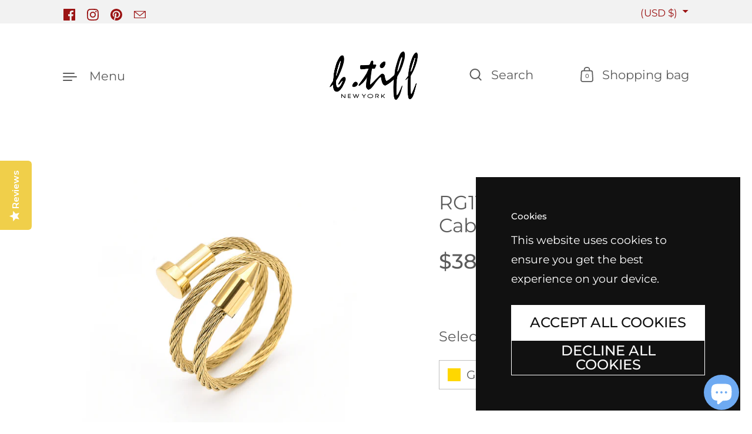

--- FILE ---
content_type: text/html; charset=utf-8
request_url: https://btiff.com/collections/rings/products/rg116g-b-tiff-gold-pointe-cable-adjustable-ring
body_size: 35132
content:
<!doctype html><html class="no-js" lang="en" dir="ltr">
<head>

  <meta charset="utf-8">
  <meta http-equiv="X-UA-Compatible" content="IE=edge"> 
  <meta name="viewport" content="width=device-width, initial-scale=1.0, height=device-height, minimum-scale=1.0"><link rel="shortcut icon" href="//btiff.com/cdn/shop/files/RG093W-Favcon_48.png?crop=center&height=48&v=1768937984&width=48" type="image/png" /><title>RG116G B.Tiff Gold Pointe Cable Adjustable Ring &ndash; B.Tiff New York (Retail)
</title><meta name="description" content="B.Tiff Pointe Cable Ring Our B.Tiff Ponite Cable Ring is an elegant manifestation of industrial materials like cable wire, nuts and bolts with high polish metallic shine. It is made entirely from surgical stainless steel which is prized for its durability, and is soft on the skin.  This is a versatile piece that can pu"><link rel="canonical" href="https://btiff.com/products/rg116g-b-tiff-gold-pointe-cable-adjustable-ring">

<meta property="og:site_name" content="B.Tiff New York (Retail)">
<meta property="og:url" content="https://btiff.com/products/rg116g-b-tiff-gold-pointe-cable-adjustable-ring">
<meta property="og:title" content="RG116G B.Tiff Gold Pointe Cable Adjustable Ring">
<meta property="og:type" content="product">
<meta property="og:description" content="B.Tiff Pointe Cable Ring Our B.Tiff Ponite Cable Ring is an elegant manifestation of industrial materials like cable wire, nuts and bolts with high polish metallic shine. It is made entirely from surgical stainless steel which is prized for its durability, and is soft on the skin.  This is a versatile piece that can pu"><meta property="og:image" content="http://btiff.com/cdn/shop/files/RG116GDiagUpDSC_1015.png?v=1698431896">
  <meta property="og:image:secure_url" content="https://btiff.com/cdn/shop/files/RG116GDiagUpDSC_1015.png?v=1698431896">
  <meta property="og:image:width" content="2000">
  <meta property="og:image:height" content="2000"><meta property="og:price:amount" content="38.00">
  <meta property="og:price:currency" content="USD"><meta name="twitter:card" content="summary_large_image">
<meta name="twitter:title" content="RG116G B.Tiff Gold Pointe Cable Adjustable Ring">
<meta name="twitter:description" content="B.Tiff Pointe Cable Ring Our B.Tiff Ponite Cable Ring is an elegant manifestation of industrial materials like cable wire, nuts and bolts with high polish metallic shine. It is made entirely from surgical stainless steel which is prized for its durability, and is soft on the skin.  This is a versatile piece that can pu"><link rel="preconnect" href="https://cdn.shopify.com"><link rel="preconnect" href="https://fonts.shopifycdn.com" crossorigin>
	<link rel="preload" as="image" href="//btiff.com/cdn/shop/files/RG116GDiagUpDSC_1015.png?v=1698431896&width=480" imagesrcset="//btiff.com/cdn/shop/files/RG116GDiagUpDSC_1015.png?v=1698431896&width=260 260w,//btiff.com/cdn/shop/files/RG116GDiagUpDSC_1015.png?v=1698431896&width=320 320w,//btiff.com/cdn/shop/files/RG116GDiagUpDSC_1015.png?v=1698431896&width=360 360w,//btiff.com/cdn/shop/files/RG116GDiagUpDSC_1015.png?v=1698431896&width=420 420w,//btiff.com/cdn/shop/files/RG116GDiagUpDSC_1015.png?v=1698431896&width=480 480w,//btiff.com/cdn/shop/files/RG116GDiagUpDSC_1015.png?v=1698431896&width=640 640w,//btiff.com/cdn/shop/files/RG116GDiagUpDSC_1015.png?v=1698431896&width=840 840w,//btiff.com/cdn/shop/files/RG116GDiagUpDSC_1015.png?v=1698431896&width=1080 1080w,//btiff.com/cdn/shop/files/RG116GDiagUpDSC_1015.png?v=1698431896&width=1280 1280w,//btiff.com/cdn/shop/files/RG116GDiagUpDSC_1015.png?v=1698431896&width=1540 1540w,//btiff.com/cdn/shop/files/RG116GDiagUpDSC_1015.png?v=1698431896&width=1860 1860w" imagesizes="(max-width: 835px) calc(100vw - 90px), (max-width: 1023px) 50vw, 42vw">
	

<link rel="preload" href="//btiff.com/cdn/fonts/montserrat/montserrat_n4.81949fa0ac9fd2021e16436151e8eaa539321637.woff2" as="font" type="font/woff2" crossorigin><link rel="preload" href="//btiff.com/cdn/fonts/montserrat/montserrat_n4.81949fa0ac9fd2021e16436151e8eaa539321637.woff2" as="font" type="font/woff2" crossorigin><link rel="preload" href="//btiff.com/cdn/fonts/montserrat/montserrat_n4.81949fa0ac9fd2021e16436151e8eaa539321637.woff2" as="font" type="font/woff2" crossorigin>

<style>@font-face {
  font-family: Montserrat;
  font-weight: 400;
  font-style: normal;
  font-display: swap;
  src: url("//btiff.com/cdn/fonts/montserrat/montserrat_n4.81949fa0ac9fd2021e16436151e8eaa539321637.woff2") format("woff2"),
       url("//btiff.com/cdn/fonts/montserrat/montserrat_n4.a6c632ca7b62da89c3594789ba828388aac693fe.woff") format("woff");
}
@font-face {
  font-family: Montserrat;
  font-weight: 500;
  font-style: normal;
  font-display: swap;
  src: url("//btiff.com/cdn/fonts/montserrat/montserrat_n5.07ef3781d9c78c8b93c98419da7ad4fbeebb6635.woff2") format("woff2"),
       url("//btiff.com/cdn/fonts/montserrat/montserrat_n5.adf9b4bd8b0e4f55a0b203cdd84512667e0d5e4d.woff") format("woff");
}
@font-face {
  font-family: Montserrat;
  font-weight: 400;
  font-style: normal;
  font-display: swap;
  src: url("//btiff.com/cdn/fonts/montserrat/montserrat_n4.81949fa0ac9fd2021e16436151e8eaa539321637.woff2") format("woff2"),
       url("//btiff.com/cdn/fonts/montserrat/montserrat_n4.a6c632ca7b62da89c3594789ba828388aac693fe.woff") format("woff");
}
@font-face {
  font-family: Montserrat;
  font-weight: 500;
  font-style: normal;
  font-display: swap;
  src: url("//btiff.com/cdn/fonts/montserrat/montserrat_n5.07ef3781d9c78c8b93c98419da7ad4fbeebb6635.woff2") format("woff2"),
       url("//btiff.com/cdn/fonts/montserrat/montserrat_n5.adf9b4bd8b0e4f55a0b203cdd84512667e0d5e4d.woff") format("woff");
}
:root {

    /* Color variables */

    --color-text: #5b5b5b;
    --color-text-rgb: 91, 91, 91;
    --color-text-invert: #a4a4a4;
    --color-text-foreground: #fff;

    --color-accent: #1d6912;
    --color-accent-invert: #e296ed;
    --color-accent-foreground: #fff;

    --color-background: #ffffff;
    --color-background-secondary: #f5f5f5;
    --color-background-rgb: 255, 255, 255;
    --color-background-opacity: rgba(255, 255, 255, 0);
    
    --color-sales-price: #ea0000;

    --color-borders-opacity: .38;

    --color-body-text: #5b5b5b;
    --color-body: #ffffff;
    --color-bg: #ffffff;

    /* Font variables */

    --font-stack-headings: Montserrat, sans-serif;
    --font-weight-headings: 400; 
    --font-weight-headings-bold:  500 ; 
    --font-style-headings: normal;

    --font-stack-body: Montserrat, sans-serif;
    --font-weight-body: 400;
    --font-weight-body-bold:  500 ; 
    --font-style-body: normal;

    --base-headings-size: 24;
    --base-body-size: 24;

    /* Layout */
    --margin-top-base: 100px;
    --margin-sections-base: 20vh;

  }

  select, .regular-select-inner, .facets__summary {
    background-image: url("data:image/svg+xml,%0A%3Csvg width='13' height='12' viewBox='0 0 13 12' fill='none' xmlns='http://www.w3.org/2000/svg'%3E%3Cpath d='M12.5563 6.06934L6.66733 11.9583L0.77832 6.06934H7.20269H12.5563Z' fill='%235b5b5b'/%3E%3C/svg%3E%0A") !important;
  }

  .star-rating__stars {
    background-image: url('data:image/svg+xml;utf8,<svg width="20" height="13" viewBox="0 0 14 13" fill="none" xmlns="http://www.w3.org/2000/svg"><path d="m7 0 1.572 4.837h5.085l-4.114 2.99 1.572 4.836L7 9.673l-4.114 2.99 1.571-4.837-4.114-2.99h5.085L7 0Z" stroke="%235b5b5b" stroke-width="1"/></svg>');
  }
  .star-rating__stars-active {
    background-image: url('data:image/svg+xml;utf8,<svg width="20" height="13" viewBox="0 0 14 13" fill="none" xmlns="http://www.w3.org/2000/svg"><path d="m7 0 1.572 4.837h5.085l-4.114 2.99 1.572 4.836L7 9.673l-4.114 2.99 1.571-4.837-4.114-2.99h5.085L7 0Z" fill="%235b5b5b" stroke-width="0"/></svg>');
  }

</style><link href="//btiff.com/cdn/shop/t/46/assets/theme.css?v=160308583008246461411755928787" rel="stylesheet" type="text/css" media="all" />

  <script>window.performance && window.performance.mark && window.performance.mark('shopify.content_for_header.start');</script><meta name="google-site-verification" content="2Pb4n7sK94TzK8W3vZAbs1asCtqLtCK8yrCPjUUyAQQ">
<meta name="facebook-domain-verification" content="fvg8xthvk8cq9dkmqexyrodnnrotf4">
<meta id="shopify-digital-wallet" name="shopify-digital-wallet" content="/5486346358/digital_wallets/dialog">
<meta name="shopify-checkout-api-token" content="7d9c10e2816acc5c524368425388e454">
<meta id="in-context-paypal-metadata" data-shop-id="5486346358" data-venmo-supported="false" data-environment="production" data-locale="en_US" data-paypal-v4="true" data-currency="USD">
<link rel="alternate" hreflang="x-default" href="https://btiff.com/products/rg116g-b-tiff-gold-pointe-cable-adjustable-ring">
<link rel="alternate" hreflang="en" href="https://btiff.com/products/rg116g-b-tiff-gold-pointe-cable-adjustable-ring">
<link rel="alternate" hreflang="en-CA" href="https://btiff.com/en-ca/products/rg116g-b-tiff-gold-pointe-cable-adjustable-ring">
<link rel="alternate" type="application/json+oembed" href="https://btiff.com/products/rg116g-b-tiff-gold-pointe-cable-adjustable-ring.oembed">
<script async="async" src="/checkouts/internal/preloads.js?locale=en-US"></script>
<link rel="preconnect" href="https://shop.app" crossorigin="anonymous">
<script async="async" src="https://shop.app/checkouts/internal/preloads.js?locale=en-US&shop_id=5486346358" crossorigin="anonymous"></script>
<script id="apple-pay-shop-capabilities" type="application/json">{"shopId":5486346358,"countryCode":"US","currencyCode":"USD","merchantCapabilities":["supports3DS"],"merchantId":"gid:\/\/shopify\/Shop\/5486346358","merchantName":"B.Tiff New York (Retail)","requiredBillingContactFields":["postalAddress","email","phone"],"requiredShippingContactFields":["postalAddress","email","phone"],"shippingType":"shipping","supportedNetworks":["visa","masterCard","amex","discover","elo","jcb"],"total":{"type":"pending","label":"B.Tiff New York (Retail)","amount":"1.00"},"shopifyPaymentsEnabled":true,"supportsSubscriptions":true}</script>
<script id="shopify-features" type="application/json">{"accessToken":"7d9c10e2816acc5c524368425388e454","betas":["rich-media-storefront-analytics"],"domain":"btiff.com","predictiveSearch":true,"shopId":5486346358,"locale":"en"}</script>
<script>var Shopify = Shopify || {};
Shopify.shop = "btiffinc.myshopify.com";
Shopify.locale = "en";
Shopify.currency = {"active":"USD","rate":"1.0"};
Shopify.country = "US";
Shopify.theme = {"name":"Updated copy of Updated copy of Highlight 3.2.1...","id":178965774646,"schema_name":"Highlight","schema_version":"3.4.0","theme_store_id":903,"role":"main"};
Shopify.theme.handle = "null";
Shopify.theme.style = {"id":null,"handle":null};
Shopify.cdnHost = "btiff.com/cdn";
Shopify.routes = Shopify.routes || {};
Shopify.routes.root = "/";</script>
<script type="module">!function(o){(o.Shopify=o.Shopify||{}).modules=!0}(window);</script>
<script>!function(o){function n(){var o=[];function n(){o.push(Array.prototype.slice.apply(arguments))}return n.q=o,n}var t=o.Shopify=o.Shopify||{};t.loadFeatures=n(),t.autoloadFeatures=n()}(window);</script>
<script>
  window.ShopifyPay = window.ShopifyPay || {};
  window.ShopifyPay.apiHost = "shop.app\/pay";
  window.ShopifyPay.redirectState = null;
</script>
<script id="shop-js-analytics" type="application/json">{"pageType":"product"}</script>
<script defer="defer" async type="module" src="//btiff.com/cdn/shopifycloud/shop-js/modules/v2/client.init-shop-cart-sync_BT-GjEfc.en.esm.js"></script>
<script defer="defer" async type="module" src="//btiff.com/cdn/shopifycloud/shop-js/modules/v2/chunk.common_D58fp_Oc.esm.js"></script>
<script defer="defer" async type="module" src="//btiff.com/cdn/shopifycloud/shop-js/modules/v2/chunk.modal_xMitdFEc.esm.js"></script>
<script type="module">
  await import("//btiff.com/cdn/shopifycloud/shop-js/modules/v2/client.init-shop-cart-sync_BT-GjEfc.en.esm.js");
await import("//btiff.com/cdn/shopifycloud/shop-js/modules/v2/chunk.common_D58fp_Oc.esm.js");
await import("//btiff.com/cdn/shopifycloud/shop-js/modules/v2/chunk.modal_xMitdFEc.esm.js");

  window.Shopify.SignInWithShop?.initShopCartSync?.({"fedCMEnabled":true,"windoidEnabled":true});

</script>
<script defer="defer" async type="module" src="//btiff.com/cdn/shopifycloud/shop-js/modules/v2/client.payment-terms_Ci9AEqFq.en.esm.js"></script>
<script defer="defer" async type="module" src="//btiff.com/cdn/shopifycloud/shop-js/modules/v2/chunk.common_D58fp_Oc.esm.js"></script>
<script defer="defer" async type="module" src="//btiff.com/cdn/shopifycloud/shop-js/modules/v2/chunk.modal_xMitdFEc.esm.js"></script>
<script type="module">
  await import("//btiff.com/cdn/shopifycloud/shop-js/modules/v2/client.payment-terms_Ci9AEqFq.en.esm.js");
await import("//btiff.com/cdn/shopifycloud/shop-js/modules/v2/chunk.common_D58fp_Oc.esm.js");
await import("//btiff.com/cdn/shopifycloud/shop-js/modules/v2/chunk.modal_xMitdFEc.esm.js");

  
</script>
<script>
  window.Shopify = window.Shopify || {};
  if (!window.Shopify.featureAssets) window.Shopify.featureAssets = {};
  window.Shopify.featureAssets['shop-js'] = {"shop-cart-sync":["modules/v2/client.shop-cart-sync_DZOKe7Ll.en.esm.js","modules/v2/chunk.common_D58fp_Oc.esm.js","modules/v2/chunk.modal_xMitdFEc.esm.js"],"init-fed-cm":["modules/v2/client.init-fed-cm_B6oLuCjv.en.esm.js","modules/v2/chunk.common_D58fp_Oc.esm.js","modules/v2/chunk.modal_xMitdFEc.esm.js"],"shop-cash-offers":["modules/v2/client.shop-cash-offers_D2sdYoxE.en.esm.js","modules/v2/chunk.common_D58fp_Oc.esm.js","modules/v2/chunk.modal_xMitdFEc.esm.js"],"shop-login-button":["modules/v2/client.shop-login-button_QeVjl5Y3.en.esm.js","modules/v2/chunk.common_D58fp_Oc.esm.js","modules/v2/chunk.modal_xMitdFEc.esm.js"],"pay-button":["modules/v2/client.pay-button_DXTOsIq6.en.esm.js","modules/v2/chunk.common_D58fp_Oc.esm.js","modules/v2/chunk.modal_xMitdFEc.esm.js"],"shop-button":["modules/v2/client.shop-button_DQZHx9pm.en.esm.js","modules/v2/chunk.common_D58fp_Oc.esm.js","modules/v2/chunk.modal_xMitdFEc.esm.js"],"avatar":["modules/v2/client.avatar_BTnouDA3.en.esm.js"],"init-windoid":["modules/v2/client.init-windoid_CR1B-cfM.en.esm.js","modules/v2/chunk.common_D58fp_Oc.esm.js","modules/v2/chunk.modal_xMitdFEc.esm.js"],"init-shop-for-new-customer-accounts":["modules/v2/client.init-shop-for-new-customer-accounts_C_vY_xzh.en.esm.js","modules/v2/client.shop-login-button_QeVjl5Y3.en.esm.js","modules/v2/chunk.common_D58fp_Oc.esm.js","modules/v2/chunk.modal_xMitdFEc.esm.js"],"init-shop-email-lookup-coordinator":["modules/v2/client.init-shop-email-lookup-coordinator_BI7n9ZSv.en.esm.js","modules/v2/chunk.common_D58fp_Oc.esm.js","modules/v2/chunk.modal_xMitdFEc.esm.js"],"init-shop-cart-sync":["modules/v2/client.init-shop-cart-sync_BT-GjEfc.en.esm.js","modules/v2/chunk.common_D58fp_Oc.esm.js","modules/v2/chunk.modal_xMitdFEc.esm.js"],"shop-toast-manager":["modules/v2/client.shop-toast-manager_DiYdP3xc.en.esm.js","modules/v2/chunk.common_D58fp_Oc.esm.js","modules/v2/chunk.modal_xMitdFEc.esm.js"],"init-customer-accounts":["modules/v2/client.init-customer-accounts_D9ZNqS-Q.en.esm.js","modules/v2/client.shop-login-button_QeVjl5Y3.en.esm.js","modules/v2/chunk.common_D58fp_Oc.esm.js","modules/v2/chunk.modal_xMitdFEc.esm.js"],"init-customer-accounts-sign-up":["modules/v2/client.init-customer-accounts-sign-up_iGw4briv.en.esm.js","modules/v2/client.shop-login-button_QeVjl5Y3.en.esm.js","modules/v2/chunk.common_D58fp_Oc.esm.js","modules/v2/chunk.modal_xMitdFEc.esm.js"],"shop-follow-button":["modules/v2/client.shop-follow-button_CqMgW2wH.en.esm.js","modules/v2/chunk.common_D58fp_Oc.esm.js","modules/v2/chunk.modal_xMitdFEc.esm.js"],"checkout-modal":["modules/v2/client.checkout-modal_xHeaAweL.en.esm.js","modules/v2/chunk.common_D58fp_Oc.esm.js","modules/v2/chunk.modal_xMitdFEc.esm.js"],"shop-login":["modules/v2/client.shop-login_D91U-Q7h.en.esm.js","modules/v2/chunk.common_D58fp_Oc.esm.js","modules/v2/chunk.modal_xMitdFEc.esm.js"],"lead-capture":["modules/v2/client.lead-capture_BJmE1dJe.en.esm.js","modules/v2/chunk.common_D58fp_Oc.esm.js","modules/v2/chunk.modal_xMitdFEc.esm.js"],"payment-terms":["modules/v2/client.payment-terms_Ci9AEqFq.en.esm.js","modules/v2/chunk.common_D58fp_Oc.esm.js","modules/v2/chunk.modal_xMitdFEc.esm.js"]};
</script>
<script>(function() {
  var isLoaded = false;
  function asyncLoad() {
    if (isLoaded) return;
    isLoaded = true;
    var urls = ["\/\/staticw2.yotpo.com\/hwzay2ndJAMB3YLicG8Hp6AlWUL6dCt0zeuthw66\/widget.js?shop=btiffinc.myshopify.com","https:\/\/cdn.getcarro.com\/script-tags\/all\/050820094100.js?shop=btiffinc.myshopify.com","https:\/\/sales-pop.carecart.io\/lib\/salesnotifier.js?shop=btiffinc.myshopify.com","https:\/\/scripttags.jst.ai\/shopify_justuno_5486346358_d6735bb0-6553-11ef-af6c-bf7bfc2b2225.js?shop=btiffinc.myshopify.com","https:\/\/d18eg7dreypte5.cloudfront.net\/browse-abandonment\/smsbump_timer.js?shop=btiffinc.myshopify.com"];
    for (var i = 0; i < urls.length; i++) {
      var s = document.createElement('script');
      s.type = 'text/javascript';
      s.async = true;
      s.src = urls[i];
      var x = document.getElementsByTagName('script')[0];
      x.parentNode.insertBefore(s, x);
    }
  };
  if(window.attachEvent) {
    window.attachEvent('onload', asyncLoad);
  } else {
    window.addEventListener('load', asyncLoad, false);
  }
})();</script>
<script id="__st">var __st={"a":5486346358,"offset":-18000,"reqid":"9e548620-b52b-43ed-92a5-fa19635137cc-1769092828","pageurl":"btiff.com\/collections\/rings\/products\/rg116g-b-tiff-gold-pointe-cable-adjustable-ring","u":"3dccab7a0ce8","p":"product","rtyp":"product","rid":8876345393462};</script>
<script>window.ShopifyPaypalV4VisibilityTracking = true;</script>
<script id="captcha-bootstrap">!function(){'use strict';const t='contact',e='account',n='new_comment',o=[[t,t],['blogs',n],['comments',n],[t,'customer']],c=[[e,'customer_login'],[e,'guest_login'],[e,'recover_customer_password'],[e,'create_customer']],r=t=>t.map((([t,e])=>`form[action*='/${t}']:not([data-nocaptcha='true']) input[name='form_type'][value='${e}']`)).join(','),a=t=>()=>t?[...document.querySelectorAll(t)].map((t=>t.form)):[];function s(){const t=[...o],e=r(t);return a(e)}const i='password',u='form_key',d=['recaptcha-v3-token','g-recaptcha-response','h-captcha-response',i],f=()=>{try{return window.sessionStorage}catch{return}},m='__shopify_v',_=t=>t.elements[u];function p(t,e,n=!1){try{const o=window.sessionStorage,c=JSON.parse(o.getItem(e)),{data:r}=function(t){const{data:e,action:n}=t;return t[m]||n?{data:e,action:n}:{data:t,action:n}}(c);for(const[e,n]of Object.entries(r))t.elements[e]&&(t.elements[e].value=n);n&&o.removeItem(e)}catch(o){console.error('form repopulation failed',{error:o})}}const l='form_type',E='cptcha';function T(t){t.dataset[E]=!0}const w=window,h=w.document,L='Shopify',v='ce_forms',y='captcha';let A=!1;((t,e)=>{const n=(g='f06e6c50-85a8-45c8-87d0-21a2b65856fe',I='https://cdn.shopify.com/shopifycloud/storefront-forms-hcaptcha/ce_storefront_forms_captcha_hcaptcha.v1.5.2.iife.js',D={infoText:'Protected by hCaptcha',privacyText:'Privacy',termsText:'Terms'},(t,e,n)=>{const o=w[L][v],c=o.bindForm;if(c)return c(t,g,e,D).then(n);var r;o.q.push([[t,g,e,D],n]),r=I,A||(h.body.append(Object.assign(h.createElement('script'),{id:'captcha-provider',async:!0,src:r})),A=!0)});var g,I,D;w[L]=w[L]||{},w[L][v]=w[L][v]||{},w[L][v].q=[],w[L][y]=w[L][y]||{},w[L][y].protect=function(t,e){n(t,void 0,e),T(t)},Object.freeze(w[L][y]),function(t,e,n,w,h,L){const[v,y,A,g]=function(t,e,n){const i=e?o:[],u=t?c:[],d=[...i,...u],f=r(d),m=r(i),_=r(d.filter((([t,e])=>n.includes(e))));return[a(f),a(m),a(_),s()]}(w,h,L),I=t=>{const e=t.target;return e instanceof HTMLFormElement?e:e&&e.form},D=t=>v().includes(t);t.addEventListener('submit',(t=>{const e=I(t);if(!e)return;const n=D(e)&&!e.dataset.hcaptchaBound&&!e.dataset.recaptchaBound,o=_(e),c=g().includes(e)&&(!o||!o.value);(n||c)&&t.preventDefault(),c&&!n&&(function(t){try{if(!f())return;!function(t){const e=f();if(!e)return;const n=_(t);if(!n)return;const o=n.value;o&&e.removeItem(o)}(t);const e=Array.from(Array(32),(()=>Math.random().toString(36)[2])).join('');!function(t,e){_(t)||t.append(Object.assign(document.createElement('input'),{type:'hidden',name:u})),t.elements[u].value=e}(t,e),function(t,e){const n=f();if(!n)return;const o=[...t.querySelectorAll(`input[type='${i}']`)].map((({name:t})=>t)),c=[...d,...o],r={};for(const[a,s]of new FormData(t).entries())c.includes(a)||(r[a]=s);n.setItem(e,JSON.stringify({[m]:1,action:t.action,data:r}))}(t,e)}catch(e){console.error('failed to persist form',e)}}(e),e.submit())}));const S=(t,e)=>{t&&!t.dataset[E]&&(n(t,e.some((e=>e===t))),T(t))};for(const o of['focusin','change'])t.addEventListener(o,(t=>{const e=I(t);D(e)&&S(e,y())}));const B=e.get('form_key'),M=e.get(l),P=B&&M;t.addEventListener('DOMContentLoaded',(()=>{const t=y();if(P)for(const e of t)e.elements[l].value===M&&p(e,B);[...new Set([...A(),...v().filter((t=>'true'===t.dataset.shopifyCaptcha))])].forEach((e=>S(e,t)))}))}(h,new URLSearchParams(w.location.search),n,t,e,['guest_login'])})(!0,!0)}();</script>
<script integrity="sha256-4kQ18oKyAcykRKYeNunJcIwy7WH5gtpwJnB7kiuLZ1E=" data-source-attribution="shopify.loadfeatures" defer="defer" src="//btiff.com/cdn/shopifycloud/storefront/assets/storefront/load_feature-a0a9edcb.js" crossorigin="anonymous"></script>
<script crossorigin="anonymous" defer="defer" src="//btiff.com/cdn/shopifycloud/storefront/assets/shopify_pay/storefront-65b4c6d7.js?v=20250812"></script>
<script data-source-attribution="shopify.dynamic_checkout.dynamic.init">var Shopify=Shopify||{};Shopify.PaymentButton=Shopify.PaymentButton||{isStorefrontPortableWallets:!0,init:function(){window.Shopify.PaymentButton.init=function(){};var t=document.createElement("script");t.src="https://btiff.com/cdn/shopifycloud/portable-wallets/latest/portable-wallets.en.js",t.type="module",document.head.appendChild(t)}};
</script>
<script data-source-attribution="shopify.dynamic_checkout.buyer_consent">
  function portableWalletsHideBuyerConsent(e){var t=document.getElementById("shopify-buyer-consent"),n=document.getElementById("shopify-subscription-policy-button");t&&n&&(t.classList.add("hidden"),t.setAttribute("aria-hidden","true"),n.removeEventListener("click",e))}function portableWalletsShowBuyerConsent(e){var t=document.getElementById("shopify-buyer-consent"),n=document.getElementById("shopify-subscription-policy-button");t&&n&&(t.classList.remove("hidden"),t.removeAttribute("aria-hidden"),n.addEventListener("click",e))}window.Shopify?.PaymentButton&&(window.Shopify.PaymentButton.hideBuyerConsent=portableWalletsHideBuyerConsent,window.Shopify.PaymentButton.showBuyerConsent=portableWalletsShowBuyerConsent);
</script>
<script>
  function portableWalletsCleanup(e){e&&e.src&&console.error("Failed to load portable wallets script "+e.src);var t=document.querySelectorAll("shopify-accelerated-checkout .shopify-payment-button__skeleton, shopify-accelerated-checkout-cart .wallet-cart-button__skeleton"),e=document.getElementById("shopify-buyer-consent");for(let e=0;e<t.length;e++)t[e].remove();e&&e.remove()}function portableWalletsNotLoadedAsModule(e){e instanceof ErrorEvent&&"string"==typeof e.message&&e.message.includes("import.meta")&&"string"==typeof e.filename&&e.filename.includes("portable-wallets")&&(window.removeEventListener("error",portableWalletsNotLoadedAsModule),window.Shopify.PaymentButton.failedToLoad=e,"loading"===document.readyState?document.addEventListener("DOMContentLoaded",window.Shopify.PaymentButton.init):window.Shopify.PaymentButton.init())}window.addEventListener("error",portableWalletsNotLoadedAsModule);
</script>

<script type="module" src="https://btiff.com/cdn/shopifycloud/portable-wallets/latest/portable-wallets.en.js" onError="portableWalletsCleanup(this)" crossorigin="anonymous"></script>
<script nomodule>
  document.addEventListener("DOMContentLoaded", portableWalletsCleanup);
</script>

<script id='scb4127' type='text/javascript' async='' src='https://btiff.com/cdn/shopifycloud/privacy-banner/storefront-banner.js'></script><link id="shopify-accelerated-checkout-styles" rel="stylesheet" media="screen" href="https://btiff.com/cdn/shopifycloud/portable-wallets/latest/accelerated-checkout-backwards-compat.css" crossorigin="anonymous">
<style id="shopify-accelerated-checkout-cart">
        #shopify-buyer-consent {
  margin-top: 1em;
  display: inline-block;
  width: 100%;
}

#shopify-buyer-consent.hidden {
  display: none;
}

#shopify-subscription-policy-button {
  background: none;
  border: none;
  padding: 0;
  text-decoration: underline;
  font-size: inherit;
  cursor: pointer;
}

#shopify-subscription-policy-button::before {
  box-shadow: none;
}

      </style>

<script>window.performance && window.performance.mark && window.performance.mark('shopify.content_for_header.end');</script>

  <script>

    const ProductHeaderHelper = productSelector => {
      const originalHeader = document.querySelector(`${productSelector} .product__header`);
      let duplicateHeader = document.createElement('div');
      duplicateHeader.classList = 'product__header-mobile hide smaller-lap--show-block';
      duplicateHeader.innerHTML = document.querySelector(`${productSelector} product-header`).innerHTML;
      duplicateHeader.querySelector('.product__price').id = "";
      document.querySelector(`${productSelector}`).prepend(duplicateHeader);
      duplicateHeader = duplicateHeader.querySelector('.product__header');
      const headerObserver = new MutationObserver(mutations=>{
        for ( const mutation of mutations ) {
          duplicateHeader.innerHTML = originalHeader.innerHTML;
        }
      });
      headerObserver.observe(originalHeader,{ attributes: false, childList: true, subtree: true })
    }

    function debounce(fn, wait) {
      let t;
      return (...args) => {
        clearTimeout(t);
        t = setTimeout(() => fn.apply(this, args), wait);
      };
    }
    window.KEYCODES = {
      TAB: 9,
      ESC: 27,
      DOWN: 40,
      RIGHT: 39,
      UP: 38,
      LEFT: 37,
      RETURN: 13
    };

  </script><!-- BEGIN app block: shopify://apps/yotpo-product-reviews/blocks/settings/eb7dfd7d-db44-4334-bc49-c893b51b36cf -->


<script type="text/javascript">
  (function e(){var e=document.createElement("script");
  e.type="text/javascript",e.async=true,
  e.src="//staticw2.yotpo.com/hwzay2ndJAMB3YLicG8Hp6AlWUL6dCt0zeuthw66/widget.js?lang=en";
  var t=document.getElementsByTagName("script")[0];
  t.parentNode.insertBefore(e,t)})();
</script>



  
<!-- END app block --><!-- BEGIN app block: shopify://apps/yotpo-product-reviews/blocks/reviews_tab/eb7dfd7d-db44-4334-bc49-c893b51b36cf -->



<!-- END app block --><script src="https://cdn.shopify.com/extensions/e8878072-2f6b-4e89-8082-94b04320908d/inbox-1254/assets/inbox-chat-loader.js" type="text/javascript" defer="defer"></script>
<link href="https://monorail-edge.shopifysvc.com" rel="dns-prefetch">
<script>(function(){if ("sendBeacon" in navigator && "performance" in window) {try {var session_token_from_headers = performance.getEntriesByType('navigation')[0].serverTiming.find(x => x.name == '_s').description;} catch {var session_token_from_headers = undefined;}var session_cookie_matches = document.cookie.match(/_shopify_s=([^;]*)/);var session_token_from_cookie = session_cookie_matches && session_cookie_matches.length === 2 ? session_cookie_matches[1] : "";var session_token = session_token_from_headers || session_token_from_cookie || "";function handle_abandonment_event(e) {var entries = performance.getEntries().filter(function(entry) {return /monorail-edge.shopifysvc.com/.test(entry.name);});if (!window.abandonment_tracked && entries.length === 0) {window.abandonment_tracked = true;var currentMs = Date.now();var navigation_start = performance.timing.navigationStart;var payload = {shop_id: 5486346358,url: window.location.href,navigation_start,duration: currentMs - navigation_start,session_token,page_type: "product"};window.navigator.sendBeacon("https://monorail-edge.shopifysvc.com/v1/produce", JSON.stringify({schema_id: "online_store_buyer_site_abandonment/1.1",payload: payload,metadata: {event_created_at_ms: currentMs,event_sent_at_ms: currentMs}}));}}window.addEventListener('pagehide', handle_abandonment_event);}}());</script>
<script id="web-pixels-manager-setup">(function e(e,d,r,n,o){if(void 0===o&&(o={}),!Boolean(null===(a=null===(i=window.Shopify)||void 0===i?void 0:i.analytics)||void 0===a?void 0:a.replayQueue)){var i,a;window.Shopify=window.Shopify||{};var t=window.Shopify;t.analytics=t.analytics||{};var s=t.analytics;s.replayQueue=[],s.publish=function(e,d,r){return s.replayQueue.push([e,d,r]),!0};try{self.performance.mark("wpm:start")}catch(e){}var l=function(){var e={modern:/Edge?\/(1{2}[4-9]|1[2-9]\d|[2-9]\d{2}|\d{4,})\.\d+(\.\d+|)|Firefox\/(1{2}[4-9]|1[2-9]\d|[2-9]\d{2}|\d{4,})\.\d+(\.\d+|)|Chrom(ium|e)\/(9{2}|\d{3,})\.\d+(\.\d+|)|(Maci|X1{2}).+ Version\/(15\.\d+|(1[6-9]|[2-9]\d|\d{3,})\.\d+)([,.]\d+|)( \(\w+\)|)( Mobile\/\w+|) Safari\/|Chrome.+OPR\/(9{2}|\d{3,})\.\d+\.\d+|(CPU[ +]OS|iPhone[ +]OS|CPU[ +]iPhone|CPU IPhone OS|CPU iPad OS)[ +]+(15[._]\d+|(1[6-9]|[2-9]\d|\d{3,})[._]\d+)([._]\d+|)|Android:?[ /-](13[3-9]|1[4-9]\d|[2-9]\d{2}|\d{4,})(\.\d+|)(\.\d+|)|Android.+Firefox\/(13[5-9]|1[4-9]\d|[2-9]\d{2}|\d{4,})\.\d+(\.\d+|)|Android.+Chrom(ium|e)\/(13[3-9]|1[4-9]\d|[2-9]\d{2}|\d{4,})\.\d+(\.\d+|)|SamsungBrowser\/([2-9]\d|\d{3,})\.\d+/,legacy:/Edge?\/(1[6-9]|[2-9]\d|\d{3,})\.\d+(\.\d+|)|Firefox\/(5[4-9]|[6-9]\d|\d{3,})\.\d+(\.\d+|)|Chrom(ium|e)\/(5[1-9]|[6-9]\d|\d{3,})\.\d+(\.\d+|)([\d.]+$|.*Safari\/(?![\d.]+ Edge\/[\d.]+$))|(Maci|X1{2}).+ Version\/(10\.\d+|(1[1-9]|[2-9]\d|\d{3,})\.\d+)([,.]\d+|)( \(\w+\)|)( Mobile\/\w+|) Safari\/|Chrome.+OPR\/(3[89]|[4-9]\d|\d{3,})\.\d+\.\d+|(CPU[ +]OS|iPhone[ +]OS|CPU[ +]iPhone|CPU IPhone OS|CPU iPad OS)[ +]+(10[._]\d+|(1[1-9]|[2-9]\d|\d{3,})[._]\d+)([._]\d+|)|Android:?[ /-](13[3-9]|1[4-9]\d|[2-9]\d{2}|\d{4,})(\.\d+|)(\.\d+|)|Mobile Safari.+OPR\/([89]\d|\d{3,})\.\d+\.\d+|Android.+Firefox\/(13[5-9]|1[4-9]\d|[2-9]\d{2}|\d{4,})\.\d+(\.\d+|)|Android.+Chrom(ium|e)\/(13[3-9]|1[4-9]\d|[2-9]\d{2}|\d{4,})\.\d+(\.\d+|)|Android.+(UC? ?Browser|UCWEB|U3)[ /]?(15\.([5-9]|\d{2,})|(1[6-9]|[2-9]\d|\d{3,})\.\d+)\.\d+|SamsungBrowser\/(5\.\d+|([6-9]|\d{2,})\.\d+)|Android.+MQ{2}Browser\/(14(\.(9|\d{2,})|)|(1[5-9]|[2-9]\d|\d{3,})(\.\d+|))(\.\d+|)|K[Aa][Ii]OS\/(3\.\d+|([4-9]|\d{2,})\.\d+)(\.\d+|)/},d=e.modern,r=e.legacy,n=navigator.userAgent;return n.match(d)?"modern":n.match(r)?"legacy":"unknown"}(),u="modern"===l?"modern":"legacy",c=(null!=n?n:{modern:"",legacy:""})[u],f=function(e){return[e.baseUrl,"/wpm","/b",e.hashVersion,"modern"===e.buildTarget?"m":"l",".js"].join("")}({baseUrl:d,hashVersion:r,buildTarget:u}),m=function(e){var d=e.version,r=e.bundleTarget,n=e.surface,o=e.pageUrl,i=e.monorailEndpoint;return{emit:function(e){var a=e.status,t=e.errorMsg,s=(new Date).getTime(),l=JSON.stringify({metadata:{event_sent_at_ms:s},events:[{schema_id:"web_pixels_manager_load/3.1",payload:{version:d,bundle_target:r,page_url:o,status:a,surface:n,error_msg:t},metadata:{event_created_at_ms:s}}]});if(!i)return console&&console.warn&&console.warn("[Web Pixels Manager] No Monorail endpoint provided, skipping logging."),!1;try{return self.navigator.sendBeacon.bind(self.navigator)(i,l)}catch(e){}var u=new XMLHttpRequest;try{return u.open("POST",i,!0),u.setRequestHeader("Content-Type","text/plain"),u.send(l),!0}catch(e){return console&&console.warn&&console.warn("[Web Pixels Manager] Got an unhandled error while logging to Monorail."),!1}}}}({version:r,bundleTarget:l,surface:e.surface,pageUrl:self.location.href,monorailEndpoint:e.monorailEndpoint});try{o.browserTarget=l,function(e){var d=e.src,r=e.async,n=void 0===r||r,o=e.onload,i=e.onerror,a=e.sri,t=e.scriptDataAttributes,s=void 0===t?{}:t,l=document.createElement("script"),u=document.querySelector("head"),c=document.querySelector("body");if(l.async=n,l.src=d,a&&(l.integrity=a,l.crossOrigin="anonymous"),s)for(var f in s)if(Object.prototype.hasOwnProperty.call(s,f))try{l.dataset[f]=s[f]}catch(e){}if(o&&l.addEventListener("load",o),i&&l.addEventListener("error",i),u)u.appendChild(l);else{if(!c)throw new Error("Did not find a head or body element to append the script");c.appendChild(l)}}({src:f,async:!0,onload:function(){if(!function(){var e,d;return Boolean(null===(d=null===(e=window.Shopify)||void 0===e?void 0:e.analytics)||void 0===d?void 0:d.initialized)}()){var d=window.webPixelsManager.init(e)||void 0;if(d){var r=window.Shopify.analytics;r.replayQueue.forEach((function(e){var r=e[0],n=e[1],o=e[2];d.publishCustomEvent(r,n,o)})),r.replayQueue=[],r.publish=d.publishCustomEvent,r.visitor=d.visitor,r.initialized=!0}}},onerror:function(){return m.emit({status:"failed",errorMsg:"".concat(f," has failed to load")})},sri:function(e){var d=/^sha384-[A-Za-z0-9+/=]+$/;return"string"==typeof e&&d.test(e)}(c)?c:"",scriptDataAttributes:o}),m.emit({status:"loading"})}catch(e){m.emit({status:"failed",errorMsg:(null==e?void 0:e.message)||"Unknown error"})}}})({shopId: 5486346358,storefrontBaseUrl: "https://btiff.com",extensionsBaseUrl: "https://extensions.shopifycdn.com/cdn/shopifycloud/web-pixels-manager",monorailEndpoint: "https://monorail-edge.shopifysvc.com/unstable/produce_batch",surface: "storefront-renderer",enabledBetaFlags: ["2dca8a86"],webPixelsConfigList: [{"id":"1694204214","configuration":"{\"yotpoStoreId\":\"hwzay2ndJAMB3YLicG8Hp6AlWUL6dCt0zeuthw66\"}","eventPayloadVersion":"v1","runtimeContext":"STRICT","scriptVersion":"8bb37a256888599d9a3d57f0551d3859","type":"APP","apiClientId":70132,"privacyPurposes":["ANALYTICS","MARKETING","SALE_OF_DATA"],"dataSharingAdjustments":{"protectedCustomerApprovalScopes":["read_customer_address","read_customer_email","read_customer_name","read_customer_personal_data","read_customer_phone"]}},{"id":"1169686838","configuration":"{\"store\":\"btiffinc.myshopify.com\"}","eventPayloadVersion":"v1","runtimeContext":"STRICT","scriptVersion":"8450b52b59e80bfb2255f1e069ee1acd","type":"APP","apiClientId":740217,"privacyPurposes":["ANALYTICS","MARKETING","SALE_OF_DATA"],"dataSharingAdjustments":{"protectedCustomerApprovalScopes":["read_customer_address","read_customer_email","read_customer_name","read_customer_personal_data","read_customer_phone"]}},{"id":"791347510","configuration":"{\"config\":\"{\\\"google_tag_ids\\\":[\\\"AW-748558708\\\",\\\"GT-NM8H8FG\\\"],\\\"target_country\\\":\\\"US\\\",\\\"gtag_events\\\":[{\\\"type\\\":\\\"begin_checkout\\\",\\\"action_label\\\":[\\\"G-GSBJVZMJ2H\\\",\\\"AW-748558708\\\/WPj_COWH8ZkBEPSy-OQC\\\"]},{\\\"type\\\":\\\"search\\\",\\\"action_label\\\":[\\\"G-GSBJVZMJ2H\\\",\\\"AW-748558708\\\/9kgJCOiH8ZkBEPSy-OQC\\\"]},{\\\"type\\\":\\\"view_item\\\",\\\"action_label\\\":[\\\"G-GSBJVZMJ2H\\\",\\\"AW-748558708\\\/JB5tCN-H8ZkBEPSy-OQC\\\",\\\"MC-12MVZ0QP0H\\\"]},{\\\"type\\\":\\\"purchase\\\",\\\"action_label\\\":[\\\"G-GSBJVZMJ2H\\\",\\\"AW-748558708\\\/xMrhCNyH8ZkBEPSy-OQC\\\",\\\"MC-12MVZ0QP0H\\\",\\\"AW-748558708\\\/BIpKCLDvyqcDEPSy-OQC\\\"]},{\\\"type\\\":\\\"page_view\\\",\\\"action_label\\\":[\\\"G-GSBJVZMJ2H\\\",\\\"AW-748558708\\\/7auUCNmH8ZkBEPSy-OQC\\\",\\\"MC-12MVZ0QP0H\\\"]},{\\\"type\\\":\\\"add_payment_info\\\",\\\"action_label\\\":[\\\"G-GSBJVZMJ2H\\\",\\\"AW-748558708\\\/3Y9hCOuH8ZkBEPSy-OQC\\\"]},{\\\"type\\\":\\\"add_to_cart\\\",\\\"action_label\\\":[\\\"G-GSBJVZMJ2H\\\",\\\"AW-748558708\\\/fUVGCOKH8ZkBEPSy-OQC\\\"]}],\\\"enable_monitoring_mode\\\":false}\"}","eventPayloadVersion":"v1","runtimeContext":"OPEN","scriptVersion":"b2a88bafab3e21179ed38636efcd8a93","type":"APP","apiClientId":1780363,"privacyPurposes":[],"dataSharingAdjustments":{"protectedCustomerApprovalScopes":["read_customer_address","read_customer_email","read_customer_name","read_customer_personal_data","read_customer_phone"]}},{"id":"673349942","configuration":"{\"pixelCode\":\"CNPH1BBC77U135PP9HOG\"}","eventPayloadVersion":"v1","runtimeContext":"STRICT","scriptVersion":"22e92c2ad45662f435e4801458fb78cc","type":"APP","apiClientId":4383523,"privacyPurposes":["ANALYTICS","MARKETING","SALE_OF_DATA"],"dataSharingAdjustments":{"protectedCustomerApprovalScopes":["read_customer_address","read_customer_email","read_customer_name","read_customer_personal_data","read_customer_phone"]}},{"id":"357630262","configuration":"{\"pixel_id\":\"207836243095073\",\"pixel_type\":\"facebook_pixel\",\"metaapp_system_user_token\":\"-\"}","eventPayloadVersion":"v1","runtimeContext":"OPEN","scriptVersion":"ca16bc87fe92b6042fbaa3acc2fbdaa6","type":"APP","apiClientId":2329312,"privacyPurposes":["ANALYTICS","MARKETING","SALE_OF_DATA"],"dataSharingAdjustments":{"protectedCustomerApprovalScopes":["read_customer_address","read_customer_email","read_customer_name","read_customer_personal_data","read_customer_phone"]}},{"id":"169509174","configuration":"{\"tagID\":\"2613461133302\"}","eventPayloadVersion":"v1","runtimeContext":"STRICT","scriptVersion":"18031546ee651571ed29edbe71a3550b","type":"APP","apiClientId":3009811,"privacyPurposes":["ANALYTICS","MARKETING","SALE_OF_DATA"],"dataSharingAdjustments":{"protectedCustomerApprovalScopes":["read_customer_address","read_customer_email","read_customer_name","read_customer_personal_data","read_customer_phone"]}},{"id":"136511798","eventPayloadVersion":"v1","runtimeContext":"LAX","scriptVersion":"1","type":"CUSTOM","privacyPurposes":["MARKETING"],"name":"Meta pixel (migrated)"},{"id":"shopify-app-pixel","configuration":"{}","eventPayloadVersion":"v1","runtimeContext":"STRICT","scriptVersion":"0450","apiClientId":"shopify-pixel","type":"APP","privacyPurposes":["ANALYTICS","MARKETING"]},{"id":"shopify-custom-pixel","eventPayloadVersion":"v1","runtimeContext":"LAX","scriptVersion":"0450","apiClientId":"shopify-pixel","type":"CUSTOM","privacyPurposes":["ANALYTICS","MARKETING"]}],isMerchantRequest: false,initData: {"shop":{"name":"B.Tiff New York (Retail)","paymentSettings":{"currencyCode":"USD"},"myshopifyDomain":"btiffinc.myshopify.com","countryCode":"US","storefrontUrl":"https:\/\/btiff.com"},"customer":null,"cart":null,"checkout":null,"productVariants":[{"price":{"amount":38.0,"currencyCode":"USD"},"product":{"title":"RG116G B.Tiff Gold Pointe Cable Adjustable Ring","vendor":"B.Tiff New York (Retail)","id":"8876345393462","untranslatedTitle":"RG116G B.Tiff Gold Pointe Cable Adjustable Ring","url":"\/products\/rg116g-b-tiff-gold-pointe-cable-adjustable-ring","type":"Ring"},"id":"47352303288630","image":{"src":"\/\/btiff.com\/cdn\/shop\/files\/RG116GDiagUpDSC_1015.png?v=1698431896"},"sku":"RG116G-S","title":"Gold \/ Small fits Ring Size 4-5","untranslatedTitle":"Gold \/ Small fits Ring Size 4-5"},{"price":{"amount":38.0,"currencyCode":"USD"},"product":{"title":"RG116G B.Tiff Gold Pointe Cable Adjustable Ring","vendor":"B.Tiff New York (Retail)","id":"8876345393462","untranslatedTitle":"RG116G B.Tiff Gold Pointe Cable Adjustable Ring","url":"\/products\/rg116g-b-tiff-gold-pointe-cable-adjustable-ring","type":"Ring"},"id":"47352303321398","image":{"src":"\/\/btiff.com\/cdn\/shop\/files\/RG116GDiagUpDSC_1015.png?v=1698431896"},"sku":"RG116G-M","title":"Gold \/ Medium fits Ring Size 6-7","untranslatedTitle":"Gold \/ Medium fits Ring Size 6-7"},{"price":{"amount":38.0,"currencyCode":"USD"},"product":{"title":"RG116G B.Tiff Gold Pointe Cable Adjustable Ring","vendor":"B.Tiff New York (Retail)","id":"8876345393462","untranslatedTitle":"RG116G B.Tiff Gold Pointe Cable Adjustable Ring","url":"\/products\/rg116g-b-tiff-gold-pointe-cable-adjustable-ring","type":"Ring"},"id":"47352303354166","image":{"src":"\/\/btiff.com\/cdn\/shop\/files\/RG116GDiagUpDSC_1015.png?v=1698431896"},"sku":"RG116G-L","title":"Gold \/ Large fits Ring Size 8-9","untranslatedTitle":"Gold \/ Large fits Ring Size 8-9"}],"purchasingCompany":null},},"https://btiff.com/cdn","fcfee988w5aeb613cpc8e4bc33m6693e112",{"modern":"","legacy":""},{"shopId":"5486346358","storefrontBaseUrl":"https:\/\/btiff.com","extensionBaseUrl":"https:\/\/extensions.shopifycdn.com\/cdn\/shopifycloud\/web-pixels-manager","surface":"storefront-renderer","enabledBetaFlags":"[\"2dca8a86\"]","isMerchantRequest":"false","hashVersion":"fcfee988w5aeb613cpc8e4bc33m6693e112","publish":"custom","events":"[[\"page_viewed\",{}],[\"product_viewed\",{\"productVariant\":{\"price\":{\"amount\":38.0,\"currencyCode\":\"USD\"},\"product\":{\"title\":\"RG116G B.Tiff Gold Pointe Cable Adjustable Ring\",\"vendor\":\"B.Tiff New York (Retail)\",\"id\":\"8876345393462\",\"untranslatedTitle\":\"RG116G B.Tiff Gold Pointe Cable Adjustable Ring\",\"url\":\"\/products\/rg116g-b-tiff-gold-pointe-cable-adjustable-ring\",\"type\":\"Ring\"},\"id\":\"47352303288630\",\"image\":{\"src\":\"\/\/btiff.com\/cdn\/shop\/files\/RG116GDiagUpDSC_1015.png?v=1698431896\"},\"sku\":\"RG116G-S\",\"title\":\"Gold \/ Small fits Ring Size 4-5\",\"untranslatedTitle\":\"Gold \/ Small fits Ring Size 4-5\"}}]]"});</script><script>
  window.ShopifyAnalytics = window.ShopifyAnalytics || {};
  window.ShopifyAnalytics.meta = window.ShopifyAnalytics.meta || {};
  window.ShopifyAnalytics.meta.currency = 'USD';
  var meta = {"product":{"id":8876345393462,"gid":"gid:\/\/shopify\/Product\/8876345393462","vendor":"B.Tiff New York (Retail)","type":"Ring","handle":"rg116g-b-tiff-gold-pointe-cable-adjustable-ring","variants":[{"id":47352303288630,"price":3800,"name":"RG116G B.Tiff Gold Pointe Cable Adjustable Ring - Gold \/ Small fits Ring Size 4-5","public_title":"Gold \/ Small fits Ring Size 4-5","sku":"RG116G-S"},{"id":47352303321398,"price":3800,"name":"RG116G B.Tiff Gold Pointe Cable Adjustable Ring - Gold \/ Medium fits Ring Size 6-7","public_title":"Gold \/ Medium fits Ring Size 6-7","sku":"RG116G-M"},{"id":47352303354166,"price":3800,"name":"RG116G B.Tiff Gold Pointe Cable Adjustable Ring - Gold \/ Large fits Ring Size 8-9","public_title":"Gold \/ Large fits Ring Size 8-9","sku":"RG116G-L"}],"remote":false},"page":{"pageType":"product","resourceType":"product","resourceId":8876345393462,"requestId":"9e548620-b52b-43ed-92a5-fa19635137cc-1769092828"}};
  for (var attr in meta) {
    window.ShopifyAnalytics.meta[attr] = meta[attr];
  }
</script>
<script class="analytics">
  (function () {
    var customDocumentWrite = function(content) {
      var jquery = null;

      if (window.jQuery) {
        jquery = window.jQuery;
      } else if (window.Checkout && window.Checkout.$) {
        jquery = window.Checkout.$;
      }

      if (jquery) {
        jquery('body').append(content);
      }
    };

    var hasLoggedConversion = function(token) {
      if (token) {
        return document.cookie.indexOf('loggedConversion=' + token) !== -1;
      }
      return false;
    }

    var setCookieIfConversion = function(token) {
      if (token) {
        var twoMonthsFromNow = new Date(Date.now());
        twoMonthsFromNow.setMonth(twoMonthsFromNow.getMonth() + 2);

        document.cookie = 'loggedConversion=' + token + '; expires=' + twoMonthsFromNow;
      }
    }

    var trekkie = window.ShopifyAnalytics.lib = window.trekkie = window.trekkie || [];
    if (trekkie.integrations) {
      return;
    }
    trekkie.methods = [
      'identify',
      'page',
      'ready',
      'track',
      'trackForm',
      'trackLink'
    ];
    trekkie.factory = function(method) {
      return function() {
        var args = Array.prototype.slice.call(arguments);
        args.unshift(method);
        trekkie.push(args);
        return trekkie;
      };
    };
    for (var i = 0; i < trekkie.methods.length; i++) {
      var key = trekkie.methods[i];
      trekkie[key] = trekkie.factory(key);
    }
    trekkie.load = function(config) {
      trekkie.config = config || {};
      trekkie.config.initialDocumentCookie = document.cookie;
      var first = document.getElementsByTagName('script')[0];
      var script = document.createElement('script');
      script.type = 'text/javascript';
      script.onerror = function(e) {
        var scriptFallback = document.createElement('script');
        scriptFallback.type = 'text/javascript';
        scriptFallback.onerror = function(error) {
                var Monorail = {
      produce: function produce(monorailDomain, schemaId, payload) {
        var currentMs = new Date().getTime();
        var event = {
          schema_id: schemaId,
          payload: payload,
          metadata: {
            event_created_at_ms: currentMs,
            event_sent_at_ms: currentMs
          }
        };
        return Monorail.sendRequest("https://" + monorailDomain + "/v1/produce", JSON.stringify(event));
      },
      sendRequest: function sendRequest(endpointUrl, payload) {
        // Try the sendBeacon API
        if (window && window.navigator && typeof window.navigator.sendBeacon === 'function' && typeof window.Blob === 'function' && !Monorail.isIos12()) {
          var blobData = new window.Blob([payload], {
            type: 'text/plain'
          });

          if (window.navigator.sendBeacon(endpointUrl, blobData)) {
            return true;
          } // sendBeacon was not successful

        } // XHR beacon

        var xhr = new XMLHttpRequest();

        try {
          xhr.open('POST', endpointUrl);
          xhr.setRequestHeader('Content-Type', 'text/plain');
          xhr.send(payload);
        } catch (e) {
          console.log(e);
        }

        return false;
      },
      isIos12: function isIos12() {
        return window.navigator.userAgent.lastIndexOf('iPhone; CPU iPhone OS 12_') !== -1 || window.navigator.userAgent.lastIndexOf('iPad; CPU OS 12_') !== -1;
      }
    };
    Monorail.produce('monorail-edge.shopifysvc.com',
      'trekkie_storefront_load_errors/1.1',
      {shop_id: 5486346358,
      theme_id: 178965774646,
      app_name: "storefront",
      context_url: window.location.href,
      source_url: "//btiff.com/cdn/s/trekkie.storefront.1bbfab421998800ff09850b62e84b8915387986d.min.js"});

        };
        scriptFallback.async = true;
        scriptFallback.src = '//btiff.com/cdn/s/trekkie.storefront.1bbfab421998800ff09850b62e84b8915387986d.min.js';
        first.parentNode.insertBefore(scriptFallback, first);
      };
      script.async = true;
      script.src = '//btiff.com/cdn/s/trekkie.storefront.1bbfab421998800ff09850b62e84b8915387986d.min.js';
      first.parentNode.insertBefore(script, first);
    };
    trekkie.load(
      {"Trekkie":{"appName":"storefront","development":false,"defaultAttributes":{"shopId":5486346358,"isMerchantRequest":null,"themeId":178965774646,"themeCityHash":"15063178233396994513","contentLanguage":"en","currency":"USD","eventMetadataId":"dc5c5c3f-27f4-4eea-9274-6cc9e27666bf"},"isServerSideCookieWritingEnabled":true,"monorailRegion":"shop_domain","enabledBetaFlags":["65f19447"]},"Session Attribution":{},"S2S":{"facebookCapiEnabled":true,"source":"trekkie-storefront-renderer","apiClientId":580111}}
    );

    var loaded = false;
    trekkie.ready(function() {
      if (loaded) return;
      loaded = true;

      window.ShopifyAnalytics.lib = window.trekkie;

      var originalDocumentWrite = document.write;
      document.write = customDocumentWrite;
      try { window.ShopifyAnalytics.merchantGoogleAnalytics.call(this); } catch(error) {};
      document.write = originalDocumentWrite;

      window.ShopifyAnalytics.lib.page(null,{"pageType":"product","resourceType":"product","resourceId":8876345393462,"requestId":"9e548620-b52b-43ed-92a5-fa19635137cc-1769092828","shopifyEmitted":true});

      var match = window.location.pathname.match(/checkouts\/(.+)\/(thank_you|post_purchase)/)
      var token = match? match[1]: undefined;
      if (!hasLoggedConversion(token)) {
        setCookieIfConversion(token);
        window.ShopifyAnalytics.lib.track("Viewed Product",{"currency":"USD","variantId":47352303288630,"productId":8876345393462,"productGid":"gid:\/\/shopify\/Product\/8876345393462","name":"RG116G B.Tiff Gold Pointe Cable Adjustable Ring - Gold \/ Small fits Ring Size 4-5","price":"38.00","sku":"RG116G-S","brand":"B.Tiff New York (Retail)","variant":"Gold \/ Small fits Ring Size 4-5","category":"Ring","nonInteraction":true,"remote":false},undefined,undefined,{"shopifyEmitted":true});
      window.ShopifyAnalytics.lib.track("monorail:\/\/trekkie_storefront_viewed_product\/1.1",{"currency":"USD","variantId":47352303288630,"productId":8876345393462,"productGid":"gid:\/\/shopify\/Product\/8876345393462","name":"RG116G B.Tiff Gold Pointe Cable Adjustable Ring - Gold \/ Small fits Ring Size 4-5","price":"38.00","sku":"RG116G-S","brand":"B.Tiff New York (Retail)","variant":"Gold \/ Small fits Ring Size 4-5","category":"Ring","nonInteraction":true,"remote":false,"referer":"https:\/\/btiff.com\/collections\/rings\/products\/rg116g-b-tiff-gold-pointe-cable-adjustable-ring"});
      }
    });


        var eventsListenerScript = document.createElement('script');
        eventsListenerScript.async = true;
        eventsListenerScript.src = "//btiff.com/cdn/shopifycloud/storefront/assets/shop_events_listener-3da45d37.js";
        document.getElementsByTagName('head')[0].appendChild(eventsListenerScript);

})();</script>
  <script>
  if (!window.ga || (window.ga && typeof window.ga !== 'function')) {
    window.ga = function ga() {
      (window.ga.q = window.ga.q || []).push(arguments);
      if (window.Shopify && window.Shopify.analytics && typeof window.Shopify.analytics.publish === 'function') {
        window.Shopify.analytics.publish("ga_stub_called", {}, {sendTo: "google_osp_migration"});
      }
      console.error("Shopify's Google Analytics stub called with:", Array.from(arguments), "\nSee https://help.shopify.com/manual/promoting-marketing/pixels/pixel-migration#google for more information.");
    };
    if (window.Shopify && window.Shopify.analytics && typeof window.Shopify.analytics.publish === 'function') {
      window.Shopify.analytics.publish("ga_stub_initialized", {}, {sendTo: "google_osp_migration"});
    }
  }
</script>
<script
  defer
  src="https://btiff.com/cdn/shopifycloud/perf-kit/shopify-perf-kit-3.0.4.min.js"
  data-application="storefront-renderer"
  data-shop-id="5486346358"
  data-render-region="gcp-us-central1"
  data-page-type="product"
  data-theme-instance-id="178965774646"
  data-theme-name="Highlight"
  data-theme-version="3.4.0"
  data-monorail-region="shop_domain"
  data-resource-timing-sampling-rate="10"
  data-shs="true"
  data-shs-beacon="true"
  data-shs-export-with-fetch="true"
  data-shs-logs-sample-rate="1"
  data-shs-beacon-endpoint="https://btiff.com/api/collect"
></script>
</head>

<body id="rg116g-b-tiff-gold-pointe-cable-adjustable-ring" class="no-touchevents
  template-product template-product 
  image-reveal--mask
   sidebars-has-scrollbars 
">

  <script>
    if ( 'ontouchstart' in window || window.DocumentTouch && document instanceof DocumentTouch ) {
      document.querySelector('body').classList.remove('no-touchevents');
      document.querySelector('body').classList.add('touchevents');
    } 
  </script>

  <a href="#main" class="visually-hidden skip-to-content" tabindex="1">Skip to content</a>
  <div id="screen-reader-info" aria-live="polite" class="visually-hidden"></div><!-- BEGIN sections: header-group -->
<div id="shopify-section-sections--24809861873974__announcement" class="shopify-section shopify-section-group-header-group mount-announcement-bar"><link href="//btiff.com/cdn/shop/t/46/assets/section-announcement-bar.css?v=25824308530881044281755928787" rel="stylesheet" type="text/css" media="all" />
<announcement-bar id="announcement-sections--24809861873974__announcement" style="display:block" data-js-inert>
    <div class="wrapper">
      <div class="announcement-bar">

        <div class="announcement-bar__social-icons lap--hide"><div class="social-icons"><a href="https://www.facebook.com/btiffnyc/" target="_blank"><span class="visually-hidden">Facebook</span><span class="icon" aria-hidden="true"><svg aria-hidden="true" focusable="false" role="presentation" xmlns="http://www.w3.org/2000/svg" viewBox="0 0 26 26"><path d="M24.99,0H1.16C0.43,0,0,0.43,0,1.01v23.83C0,25.57,0.43,26,1.16,26h12.71v-9.82h-3.32v-4.04h3.32V8.96c0-3.32,2.17-5.06,5.06-5.06c1.44,0,2.6,0.14,3.03,0.14v3.47h-2.02c-1.59,0-2.02,0.72-2.02,1.88v2.74h4.04l-0.87,4.04h-3.32V26h6.93c0.58,0,1.16-0.43,1.16-1.16V1.01C26,0.43,25.57,0,24.99,0z"/></svg></span></a><a href="https://www.instagram.com/btiffnyc" target="_blank"><span class="visually-hidden">Instagram</span><span class="icon" aria-hidden="true"><svg aria-hidden="true" focusable="false" role="presentation" xmlns="http://www.w3.org/2000/svg" viewBox="0 0 26 26"><path d="M13 2.4l5.2.1c1.3.1 1.9.3 2.4.4.6.2 1 .5 1.5 1s.7.9 1 1.5c.2.5.4 1.1.4 2.4.1 1.4.1 1.8.1 5.2l-.1 5.2c-.1 1.3-.3 1.9-.4 2.4-.2.6-.5 1-1 1.5s-.9.7-1.5 1c-.5.2-1.1.4-2.4.4-1.4.1-1.8.1-5.2.1s-3.9 0-5.2-.1-1.9-.3-2.4-.4c-.6-.2-1-.5-1.5-1s-.7-.9-1-1.5c-.2-.5-.4-1.1-.4-2.4-.1-1.4-.1-1.8-.1-5.2l.1-5.2c.1-1.3.3-1.9.4-2.4.2-.6.5-1 1-1.5s.9-.7 1.5-1c.5-.2 1.1-.4 2.4-.4 1.3-.1 1.7-.1 5.2-.1m0-2.3L7.7.2C6.3.2 5.4.4 4.5.7c-.8.4-1.5.8-2.3 1.5C1.5 3 1.1 3.7.7 4.5.4 5.4.2 6.3.1 7.7V13l.1 5.3c.1 1.4.3 2.3.6 3.1.3.9.8 1.6 1.5 2.3s1.4 1.2 2.3 1.5c.8.3 1.8.5 3.1.6 1.4.1 1.8.1 5.3.1l5.3-.1c1.4-.1 2.3-.3 3.1-.6.9-.3 1.6-.8 2.3-1.5s1.2-1.4 1.5-2.3c.3-.8.5-1.8.6-3.1.1-1.4.1-1.8.1-5.3l-.1-5.3c-.1-1.4-.3-2.3-.6-3.1-.3-.9-.8-1.6-1.5-2.3S22.3 1.1 21.4.8c-.8-.3-1.8-.5-3.1-.6S16.5.1 13 .1zm0 6.3c-3.7 0-6.6 3-6.6 6.6s3 6.6 6.6 6.6 6.6-3 6.6-6.6-2.9-6.6-6.6-6.6zm0 10.9c-2.4 0-4.3-1.9-4.3-4.3s1.9-4.3 4.3-4.3 4.3 1.9 4.3 4.3-1.9 4.3-4.3 4.3z"/><circle cx="19.9" cy="6.1" r="1.6"/></svg></span></a><a href="www.pinterest.com/btiffnyc" target="_blank"><span class="visually-hidden">Pinterest</span><span class="icon" aria-hidden="true"><svg aria-hidden="true" focusable="false" role="presentation" xmlns="http://www.w3.org/2000/svg" viewBox="0 0 26 26"><path d="M13 0C5.85 0 0 5.85 0 13c0 5.46 3.38 10.27 8.32 12.1-.13-1.04-.26-2.6 0-3.77l1.56-6.5s-.4-.65-.4-1.82c0-1.82 1.04-3.12 2.34-3.12 1.17 0 1.7.78 1.7 1.82 0 1.17-.65 2.73-1.04 4.3-.26 1.3.65 2.34 1.95 2.34 2.34 0 4.03-2.47 4.03-5.98 0-3.12-2.2-5.33-5.46-5.33-3.64 0-5.85 2.73-5.85 5.6 0 1.17.4 2.34.9 3 .13.13.13.26.13.4-.13.4-.26 1.3-.4 1.43 0 .26-.13.26-.4.13-1.56-.78-2.6-3.12-2.6-5.07 0-4.16 3-7.93 8.58-7.93 4.55 0 8.06 3.25 8.06 7.54 0 4.42-2.86 8.06-6.76 8.06-1.3 0-2.6-.65-3-1.43l-.78 3.12c-.26 1.17-1.04 2.6-1.56 3.38 1.04.52 2.34.78 3.64.78 7.15 0 13-5.85 13-13S20.15 0 13 0z"/></svg></span></a><a href="info@btiff.com" target="_blank"><span class="visually-hidden">Email</span><span class="icon" aria-hidden="true"><svg aria-hidden="true" focusable="false" role="presentation" xmlns="http://www.w3.org/2000/svg" viewBox="0 0 26 26"><path d="M25.87 5.42V4.9H.1v15.28c0 .4.4.78.78.78h24.35c.4 0 .78-.4.78-.78l-.14-14.76zm-2.98.77l-9.97 8.3-9.97-8.3H22.9zM1.52 19.4V7.1l10.88 8.94c.13.13.26.13.52.13s.4 0 .52-.13L24.32 7.1v12.3H1.52z"/></svg></span></a></div></div>
        
        <div class="announcement-bar__content"><div class="announcement-bar__slider" data-js-slider></div></div>

        <div class="announcement-bar__localization-form localization-form-holder lap--hide"><link href="//btiff.com/cdn/shop/t/46/assets/component-localization-form.css?v=117523343151842312331755928786" rel="stylesheet" type="text/css" media="all" />
  
  

<form method="post" action="/localization" id="localization_form-ancmt" accept-charset="UTF-8" class="localization-form" enctype="multipart/form-data"><input type="hidden" name="form_type" value="localization" /><input type="hidden" name="utf8" value="✓" /><input type="hidden" name="_method" value="put" /><input type="hidden" name="return_to" value="/collections/rings/products/rg116g-b-tiff-gold-pointe-cable-adjustable-ring" /><localization-form class="localization-form__item">

        <span class="visually-hidden" id="currency-heading-ancmt">Country/region</span>

        <input type="hidden" name="country_code" id="CurrencySelector-ancmt" value="US" />

        <button class="regular-select-cover" aria-expanded="false" aria-controls="country-list-ancmt" data-location="ancmt" data-js-localization-form-button>
          <span class="regular-select-inner">
            <span class="localization-form__country">United States</span>
            <span class="localization-form__currency">(USD $)</span>
          </span>
        </button>

        <ul id="country-list-ancmt" class="regular-select-content invert-permanent" data-js-localization-form-content data-js-localization-form-insert-helper-content></ul>

      </localization-form></form><script src="//btiff.com/cdn/shop/t/46/assets/component-localization-form.js?v=101882649807839101391755928786" defer></script></div>

      </div>
    </div>      
  </announcement-bar>

  <style data-shopify>
#announcement-sections--24809861873974__announcement .announcement-bar, #announcement-sections--24809861873974__announcement a, #announcement-sections--24809861873974__announcement .localization-form__item-text, #announcement-sections--24809861873974__announcement .regular-select-inner {
        color: #9b1313;
      }
      #announcement-sections--24809861873974__announcement .regular-select-inner {
        background-image: url("data:image/svg+xml,%0A%3Csvg width='13' height='12' viewBox='0 0 13 12' fill='none' xmlns='http://www.w3.org/2000/svg'%3E%3Cpath d='M12.5563 6.06934L6.66733 11.9583L0.77832 6.06934H7.20269H12.5563Z' fill='%239b1313'/%3E%3C/svg%3E%0A") !important;
      }
      #announcement-sections--24809861873974__announcement svg *, #announcement-sections--24809861873974__announcement .localization-form__item-symbol * {
        fill: #9b1313 !important;
      }#announcement-sections--24809861873974__announcement,#announcement-sections--24809861873974__announcement .announcement-bar__content-nav {
        background: #f2f2f2;
      }</style>
</div><div id="shopify-section-sections--24809861873974__header" class="shopify-section shopify-section-group-header-group mount-header"><main-header class="header-holder" 
  data-sticky="sticky--scroll" 
  data-sticky-background="false"
>

  <div class="header wrapper "
     style="--header-logo: 88px;" 
  >

    <div id="logo" class="logo" tabindex="-1"><style>
          .mount-header.is-sticky:not(.is-sticky-always) .header .logo-img, 
          .mount-header.is-sticky:not(.is-sticky-always) .header .logo-img img {
            max-height: 40px !important;
          } 
          @media screen and (max-width: 1023px) {
            .header .logo-img, 
            .header .logo-img img {
              max-height: 40px !important;
            }
          }
        </style><a class="logo-img" title="B.Tiff New York (Retail)" href="/" style="height:var(--header-logo);display:flex;align-items:center" tabindex="3">
            <img src="//btiff.com/cdn/shop/files/BTiff_Logo_Black_No_TM_Large_95b43bca-75cf-447a-be5a-c892e29f1316.png?v=1661654312" alt="B.Tiff New York (Retail)" style="max-height:88px" width="5556" height="2778" />
          </a>

        
</div>

    <button id="menu-open-button" class="menu-opener" tabindex="2" aria-expanded="false" aria-controls="site-menu-sidebar">
      <span class="menu-opener__icon" aria-label="Menu" role="img">
        <span class="line"></span><span class="line"></span><span class="line"></span>
      </span>
      <span class="menu-opener__text lap--hide menu-meta__text">Menu</span>
    </button>

    <div class="menu-meta">
      <ul><li>
            <a  id="search-open-button" aria-expanded="false" aria-controls="site-search-sidebar"  class="menu-meta__link" href="/search">
              <span class="menu-meta__icon" aria-label="Search" role="img"><svg aria-hidden="true" focusable="false" role="presentation" width="21" height="21" viewBox="0 0 21 21" fill="none" xmlns="http://www.w3.org/2000/svg"><circle cx="9" cy="9" r="8" stroke="#5b5b5b" stroke-width="2"/><rect x="14.2188" y="15.9062" width="1.98612" height="6.65426" fill="#5b5b5b" transform="rotate(-45 14.2188 15.9062)" /></svg></span>
              <span class="lap--hide menu-meta__text">Search</span>
            </a>
          </li><li>
          <a  id="cart-open-button" aria-expanded="false" aria-controls="site-cart-sidebar"  class="menu-meta__link" href="/cart">
            <span class="menu-meta__icon" aria-label="Shopping bag" style="margin-top: -1px;" role="img"><svg aria-hidden="true" focusable="false" role="presentation" width="22" height="26" viewBox="0 0 22 26" fill="none" xmlns="http://www.w3.org/2000/svg"><path d="M6.57058 6.64336H4.49919C3.0296 6.64336 1.81555 7.78963 1.7323 9.25573L1.00454 22.0739C0.914352 23.6625 2.17916 25 3.77143 25H18.2286C19.8208 25 21.0856 23.6625 20.9955 22.0739L20.2677 9.25573C20.1844 7.78962 18.9704 6.64336 17.5008 6.64336H15.4294M6.57058 6.64336H15.4294M6.57058 6.64336V4.69231C6.57058 2.6531 8.22494 1 10.2657 1H11.7343C13.775 1 15.4294 2.6531 15.4294 4.69231V6.64336" stroke="#5b5b5b" stroke-width="1.75"/></svg><span class="menu-meta__count" data-header-cart-count>0</span>
            </span>
            <span class="lap--hide menu-meta__text">Shopping bag</span>
          </a>
        </li>
      </ul>
    </div>
  </div>

  <div style="display:none" data-js-site-navigation-content>

    <div class="sidebar__container">

      <div class="sidebar__close">
        <button class="close-sidebar" aria-label="Close">
          <span class="aria-hidden"><svg aria-hidden="true" focusable="false" role="presentation" width="17" height="17" viewBox="0 0 17 17" fill="none" xmlns="http://www.w3.org/2000/svg"><path d="M1.41418 0L16.9705 15.5563L15.5563 16.9706L-2.89679e-05 1.41421L1.41418 0Z" fill="#111111"/><path d="M16.9706 1.41431L1.41423 16.9707L1.85966e-05 15.5564L15.5564 9.31025e-05L16.9706 1.41431Z" fill="#111111"/></svg></span>
          <span class="close-sidebar__text">Close</span>
        </button>
        <button class="navigate-back" aria-label="Back" style="display:none">
          <span class="aria-hidden" style="margin-inline-start:-7px"><svg aria-hidden="true" focusable="false" role="presentation" width="32" height="18" viewBox="0 0 32 18" fill="none" xmlns="http://www.w3.org/2000/svg"><path d="M8.41421 7.58579L16.9706 16.1421L15.5563 17.5563L7 9L8.41421 7.58579Z" fill="#111111"/><path d="M8.93506 7.98523H31.0356V9.98523L8.93506 9.98523V7.98523Z" fill="#111111"/><path d="M16.9706 1.85787L8.41421 10.4142L7 9L15.5563 0.443655L16.9706 1.85787Z" fill="#111111"/></svg></span>
          <span class="close-sidebar__text">Back</span>
        </button>
      </div>

      <div class="sidebar__content">

        <div class="sidebar__menus"><nav class="primary-menu">
              <ul class="sidebar__menu sidebar--primary"><li class="">
			<a href="/" >
				<span style="flex: 1;"><span class="underline-animation">Home</span></span></a></li><li class="">
			<a href="/collections/bangles" >
				<span style="flex: 1;"><span class="underline-animation">BANGLES & BRACELETS</span></span></a></li><li class="">
			<a href="/collections/rings"  class="selected" >
				<span style="flex: 1;"><span class="underline-animation">RINGS</span></span></a></li><li class="">
			<a href="/collections/earrings" >
				<span style="flex: 1;"><span class="underline-animation">EARRINGS</span></span></a></li><li class="">
			<a href="/collections/necklaces" >
				<span style="flex: 1;"><span class="underline-animation">PENDANTS & NECKLACES</span></span></a></li><li class="">
			<a href="/collections/chains" >
				<span style="flex: 1;"><span class="underline-animation">CHAINS</span></span></a></li><li class="">
			<a href="/collections/moissanite-collection" >
				<span style="flex: 1;"><span class="underline-animation">MOISSANITE</span></span></a></li><li class="">
			<a href="/collections/popular-for-men" >
				<span style="flex: 1;"><span class="underline-animation">POPULAR FOR MEN</span></span></a></li><li class="">
			<a href="/collections/popular-for-women" >
				<span style="flex: 1;"><span class="underline-animation">POPULAR FOR WOMEN</span></span></a></li><li class="">
			<a href="/collections/gift-cards-boxes" >
				<span style="flex: 1;"><span class="underline-animation">E GIFT CARDS & BOXES</span></span></a></li><li class="">
			<a href="/blogs/jewelry-blog" >
				<span style="flex: 1;"><span class="underline-animation">B.Tiff's Blog</span></span></a></li></ul>
            </nav><ul class="sidebar__menu sidebar--accounts">
              <li><a href="https://btiff.com/customer_authentication/redirect?locale=en&region_country=US">
                    <span class="flex:1"><span class="underline-animation">Login</span></span>
                  </a></li>
            </ul></div>

        <div class="sidebar__footer">

          <div class="localization-form-holder"></div><div class="social-icons"><a href="https://www.facebook.com/btiffnyc/" target="_blank"><span class="visually-hidden">Facebook</span><span class="icon" aria-hidden="true"><svg aria-hidden="true" focusable="false" role="presentation" xmlns="http://www.w3.org/2000/svg" viewBox="0 0 26 26"><path d="M24.99,0H1.16C0.43,0,0,0.43,0,1.01v23.83C0,25.57,0.43,26,1.16,26h12.71v-9.82h-3.32v-4.04h3.32V8.96c0-3.32,2.17-5.06,5.06-5.06c1.44,0,2.6,0.14,3.03,0.14v3.47h-2.02c-1.59,0-2.02,0.72-2.02,1.88v2.74h4.04l-0.87,4.04h-3.32V26h6.93c0.58,0,1.16-0.43,1.16-1.16V1.01C26,0.43,25.57,0,24.99,0z"/></svg></span></a><a href="https://www.instagram.com/btiffnyc" target="_blank"><span class="visually-hidden">Instagram</span><span class="icon" aria-hidden="true"><svg aria-hidden="true" focusable="false" role="presentation" xmlns="http://www.w3.org/2000/svg" viewBox="0 0 26 26"><path d="M13 2.4l5.2.1c1.3.1 1.9.3 2.4.4.6.2 1 .5 1.5 1s.7.9 1 1.5c.2.5.4 1.1.4 2.4.1 1.4.1 1.8.1 5.2l-.1 5.2c-.1 1.3-.3 1.9-.4 2.4-.2.6-.5 1-1 1.5s-.9.7-1.5 1c-.5.2-1.1.4-2.4.4-1.4.1-1.8.1-5.2.1s-3.9 0-5.2-.1-1.9-.3-2.4-.4c-.6-.2-1-.5-1.5-1s-.7-.9-1-1.5c-.2-.5-.4-1.1-.4-2.4-.1-1.4-.1-1.8-.1-5.2l.1-5.2c.1-1.3.3-1.9.4-2.4.2-.6.5-1 1-1.5s.9-.7 1.5-1c.5-.2 1.1-.4 2.4-.4 1.3-.1 1.7-.1 5.2-.1m0-2.3L7.7.2C6.3.2 5.4.4 4.5.7c-.8.4-1.5.8-2.3 1.5C1.5 3 1.1 3.7.7 4.5.4 5.4.2 6.3.1 7.7V13l.1 5.3c.1 1.4.3 2.3.6 3.1.3.9.8 1.6 1.5 2.3s1.4 1.2 2.3 1.5c.8.3 1.8.5 3.1.6 1.4.1 1.8.1 5.3.1l5.3-.1c1.4-.1 2.3-.3 3.1-.6.9-.3 1.6-.8 2.3-1.5s1.2-1.4 1.5-2.3c.3-.8.5-1.8.6-3.1.1-1.4.1-1.8.1-5.3l-.1-5.3c-.1-1.4-.3-2.3-.6-3.1-.3-.9-.8-1.6-1.5-2.3S22.3 1.1 21.4.8c-.8-.3-1.8-.5-3.1-.6S16.5.1 13 .1zm0 6.3c-3.7 0-6.6 3-6.6 6.6s3 6.6 6.6 6.6 6.6-3 6.6-6.6-2.9-6.6-6.6-6.6zm0 10.9c-2.4 0-4.3-1.9-4.3-4.3s1.9-4.3 4.3-4.3 4.3 1.9 4.3 4.3-1.9 4.3-4.3 4.3z"/><circle cx="19.9" cy="6.1" r="1.6"/></svg></span></a><a href="www.pinterest.com/btiffnyc" target="_blank"><span class="visually-hidden">Pinterest</span><span class="icon" aria-hidden="true"><svg aria-hidden="true" focusable="false" role="presentation" xmlns="http://www.w3.org/2000/svg" viewBox="0 0 26 26"><path d="M13 0C5.85 0 0 5.85 0 13c0 5.46 3.38 10.27 8.32 12.1-.13-1.04-.26-2.6 0-3.77l1.56-6.5s-.4-.65-.4-1.82c0-1.82 1.04-3.12 2.34-3.12 1.17 0 1.7.78 1.7 1.82 0 1.17-.65 2.73-1.04 4.3-.26 1.3.65 2.34 1.95 2.34 2.34 0 4.03-2.47 4.03-5.98 0-3.12-2.2-5.33-5.46-5.33-3.64 0-5.85 2.73-5.85 5.6 0 1.17.4 2.34.9 3 .13.13.13.26.13.4-.13.4-.26 1.3-.4 1.43 0 .26-.13.26-.4.13-1.56-.78-2.6-3.12-2.6-5.07 0-4.16 3-7.93 8.58-7.93 4.55 0 8.06 3.25 8.06 7.54 0 4.42-2.86 8.06-6.76 8.06-1.3 0-2.6-.65-3-1.43l-.78 3.12c-.26 1.17-1.04 2.6-1.56 3.38 1.04.52 2.34.78 3.64.78 7.15 0 13-5.85 13-13S20.15 0 13 0z"/></svg></span></a><a href="info@btiff.com" target="_blank"><span class="visually-hidden">Email</span><span class="icon" aria-hidden="true"><svg aria-hidden="true" focusable="false" role="presentation" xmlns="http://www.w3.org/2000/svg" viewBox="0 0 26 26"><path d="M25.87 5.42V4.9H.1v15.28c0 .4.4.78.78.78h24.35c.4 0 .78-.4.78-.78l-.14-14.76zm-2.98.77l-9.97 8.3-9.97-8.3H22.9zM1.52 19.4V7.1l10.88 8.94c.13.13.26.13.52.13s.4 0 .52-.13L24.32 7.1v12.3H1.52z"/></svg></span></a></div></div>

      </div>

    </div>

  </div>

</main-header><style>
    @media screen and (min-width: 1024px) {
      .mount-header:not(.is-sticky-always-without-margin) { margin-top: 20px; }
    }
  </style></div>
<!-- END sections: header-group --><sidebar-drawer id="site-menu-sidebar" class="sidebar sidebar--left" tabindex="-1" role="dialog" aria-modal="true"></sidebar-drawer>
  
  <link href="//btiff.com/cdn/shop/t/46/assets/component-product-item.css?v=149504945480407952201755928786" rel="stylesheet" type="text/css" media="all" />
  <link rel="stylesheet" href="//btiff.com/cdn/shop/t/46/assets/component-cart.css?v=21839980126497700591755928786" media="print" onload="this.media='all'">

	<main id="main" class="page-content"><section id="shopify-section-template--24809861742902__main" class="shopify-section mount-product-page mount-product-slider mount-css-slider main-product section-w-margin"><link href="//btiff.com/cdn/shop/t/46/assets/section-main-product.css?v=34672360174946983701755928787" rel="stylesheet" type="text/css" media="all" />

<product-page 
  id="product-template--24809861742902__main" class="product" 
  data-collection="rings" data-id="8876345393462" 
  data-availability="true" 
   
  style="display:block"
>

  <div class="product__offers four-tenths lap--five-tenths smaller-lap--full-width smaller-lap--push-left-none">

    <div><div 
               
                class="smaller-lap--hide" 
               
              
            >
              <product-header 
                 data-move-header-on-mobile 
              ><div class="product__header"><h1 class="product__title h2">RG116G B.Tiff Gold Pointe Cable Adjustable Ring
</h1><span class="product__price text-size--larger" id="product-price-template--24809861742902__main">

    <span class="product__price-container">

      <span class="product__price--original" data-js-product-price-original><span class="visually-hidden">Regular price</span>$38.00</span>
      
      <span class="product__price--compare" data-js-product-price-compare>
        <span class="visually-hidden">Sale price</span></span>

      <span class="product__price--unit text-size--smaller" data-js-product-price-unit></span>

    </span><span class="product__price-reviews text-size--regular"></span>

  </span>

  <div class="product__extras text-size--smaller"></div>

</div></product-header><script>
                  ProductHeaderHelper('#product-template--24809861742902__main');
                </script></div><product-variants
              data-variants="2"
              data-type="radio"
              data-hide-variants="true"
              data-url="/products/rg116g-b-tiff-gold-pointe-cable-adjustable-ring" data-id="template--24809861742902__main"
               data-has-variants 
              style="display:block"
              
            ><div class="product__variants" ><div class="product-variant" data-name="product-color" data-js-product-variant>

				<span class="product-variant__name">Select Color</span><div class="product-variant__container" data-js-product-variant-container="radio"><div class="product-variant__item 
							 
								product-variant__item--color 
							
						">
							<input type="radio" name="product-color" id="rg116g-b-tiff-gold-pointe-cable-adjustable-ring-option-color-1-template--24809861742902__main" value="Gold" checked class="product-variant__input product-variant-value">
							<label for="rg116g-b-tiff-gold-pointe-cable-adjustable-ring-option-color-1-template--24809861742902__main" class="product-variant__label"><span aria-hidden="true" style=" background-color: gold "></span>
									Gold
</label>
						</div></div>

			</div><div class="product-variant" data-name="product-size" data-js-product-variant>

				<span class="product-variant__name">Select Size</span><div class="product-variant__container" data-js-product-variant-container="radio"><div class="product-variant__item 
							
								product-variant__item--size
							
						">
							<input type="radio" name="product-size" id="rg116g-b-tiff-gold-pointe-cable-adjustable-ring-option-size-1-template--24809861742902__main" value="Small fits Ring Size 4-5" checked class="product-variant__input product-variant-value">
							<label for="rg116g-b-tiff-gold-pointe-cable-adjustable-ring-option-size-1-template--24809861742902__main" class="product-variant__label">Small fits Ring Size 4-5
</label>
						</div><div class="product-variant__item 
							
								product-variant__item--size
							
						">
							<input type="radio" name="product-size" id="rg116g-b-tiff-gold-pointe-cable-adjustable-ring-option-size-2-template--24809861742902__main" value="Medium fits Ring Size 6-7"  class="product-variant__input product-variant-value">
							<label for="rg116g-b-tiff-gold-pointe-cable-adjustable-ring-option-size-2-template--24809861742902__main" class="product-variant__label">Medium fits Ring Size 6-7
</label>
						</div><div class="product-variant__item 
							
								product-variant__item--size
							
						">
							<input type="radio" name="product-size" id="rg116g-b-tiff-gold-pointe-cable-adjustable-ring-option-size-3-template--24809861742902__main" value="Large fits Ring Size 8-9"  class="product-variant__input product-variant-value">
							<label for="rg116g-b-tiff-gold-pointe-cable-adjustable-ring-option-size-3-template--24809861742902__main" class="product-variant__label">Large fits Ring Size 8-9
</label>
						</div></div>

			</div></div><span class="variant-quantity product__variant-quantity" 
                  
                  data-js-variant-quantity 
                  data-type="below"
                  data-low-stock="5"
                ></span><span class="variant-quantity-data" data-js-variant-quantity-data data-inventory='[{
                    "id": 47352303288630, 
                    "quantity": 45, 
                    "inventory": "deny"},{
                    "id": 47352303321398, 
                    "quantity": 42, 
                    "inventory": "deny"},{
                    "id": 47352303354166, 
                    "quantity": 41, 
                    "inventory": "deny"}]'></span><noscript>
                <select name="id" id="Variants-template--24809861742902__main" class="productSelect"
                  
                  form="product-form-template--24809861742902__main"
                ><option
                      selected="selected"
                      
                      value="47352303288630"
                    >
                      Gold / Small fits Ring Size 4-5
                      
                      - $38.00
                    </option><option
                      
                      
                      value="47352303321398"
                    >
                      Gold / Medium fits Ring Size 6-7
                      
                      - $38.00
                    </option><option
                      
                      
                      value="47352303354166"
                    >
                      Gold / Large fits Ring Size 8-9
                      
                      - $38.00
                    </option></select>
              </noscript>

              <script type="application/json">
                [{"id":47352303288630,"title":"Gold \/ Small fits Ring Size 4-5","option1":"Gold","option2":"Small fits Ring Size 4-5","option3":null,"sku":"RG116G-S","requires_shipping":true,"taxable":true,"featured_image":{"id":44258017050934,"product_id":8876345393462,"position":1,"created_at":"2023-10-27T14:38:14-04:00","updated_at":"2023-10-27T14:38:16-04:00","alt":null,"width":2000,"height":2000,"src":"\/\/btiff.com\/cdn\/shop\/files\/RG116GDiagUpDSC_1015.png?v=1698431896","variant_ids":[47352303288630,47352303321398,47352303354166]},"available":true,"name":"RG116G B.Tiff Gold Pointe Cable Adjustable Ring - Gold \/ Small fits Ring Size 4-5","public_title":"Gold \/ Small fits Ring Size 4-5","options":["Gold","Small fits Ring Size 4-5"],"price":3800,"weight":14,"compare_at_price":null,"inventory_management":"shopify","barcode":null,"featured_media":{"alt":null,"id":36677732794678,"position":1,"preview_image":{"aspect_ratio":1.0,"height":2000,"width":2000,"src":"\/\/btiff.com\/cdn\/shop\/files\/RG116GDiagUpDSC_1015.png?v=1698431896"}},"requires_selling_plan":false,"selling_plan_allocations":[]},{"id":47352303321398,"title":"Gold \/ Medium fits Ring Size 6-7","option1":"Gold","option2":"Medium fits Ring Size 6-7","option3":null,"sku":"RG116G-M","requires_shipping":true,"taxable":true,"featured_image":{"id":44258017050934,"product_id":8876345393462,"position":1,"created_at":"2023-10-27T14:38:14-04:00","updated_at":"2023-10-27T14:38:16-04:00","alt":null,"width":2000,"height":2000,"src":"\/\/btiff.com\/cdn\/shop\/files\/RG116GDiagUpDSC_1015.png?v=1698431896","variant_ids":[47352303288630,47352303321398,47352303354166]},"available":true,"name":"RG116G B.Tiff Gold Pointe Cable Adjustable Ring - Gold \/ Medium fits Ring Size 6-7","public_title":"Gold \/ Medium fits Ring Size 6-7","options":["Gold","Medium fits Ring Size 6-7"],"price":3800,"weight":0,"compare_at_price":null,"inventory_management":"shopify","barcode":null,"featured_media":{"alt":null,"id":36677732794678,"position":1,"preview_image":{"aspect_ratio":1.0,"height":2000,"width":2000,"src":"\/\/btiff.com\/cdn\/shop\/files\/RG116GDiagUpDSC_1015.png?v=1698431896"}},"requires_selling_plan":false,"selling_plan_allocations":[]},{"id":47352303354166,"title":"Gold \/ Large fits Ring Size 8-9","option1":"Gold","option2":"Large fits Ring Size 8-9","option3":null,"sku":"RG116G-L","requires_shipping":true,"taxable":true,"featured_image":{"id":44258017050934,"product_id":8876345393462,"position":1,"created_at":"2023-10-27T14:38:14-04:00","updated_at":"2023-10-27T14:38:16-04:00","alt":null,"width":2000,"height":2000,"src":"\/\/btiff.com\/cdn\/shop\/files\/RG116GDiagUpDSC_1015.png?v=1698431896","variant_ids":[47352303288630,47352303321398,47352303354166]},"available":true,"name":"RG116G B.Tiff Gold Pointe Cable Adjustable Ring - Gold \/ Large fits Ring Size 8-9","public_title":"Gold \/ Large fits Ring Size 8-9","options":["Gold","Large fits Ring Size 8-9"],"price":3800,"weight":0,"compare_at_price":null,"inventory_management":"shopify","barcode":null,"featured_media":{"alt":null,"id":36677732794678,"position":1,"preview_image":{"aspect_ratio":1.0,"height":2000,"width":2000,"src":"\/\/btiff.com\/cdn\/shop\/files\/RG116GDiagUpDSC_1015.png?v=1698431896"}},"requires_selling_plan":false,"selling_plan_allocations":[]}]
              </script>

            </product-variants><product-form 
              id="add-to-cart-template--24809861742902__main" class="product__form"  data-ajax-cart 
              style="display:block"
              
            ><form method="post" action="/cart/add" id="product-form-template--24809861742902__main" accept-charset="UTF-8" class="form" enctype="multipart/form-data" novalidate="novalidate" data-type="add-to-cart-form"><input type="hidden" name="form_type" value="product" /><input type="hidden" name="utf8" value="✓" /><template>
                  <input type="hidden" name="id" value="47352303288630">
                </template>
                <script>
                  document.getElementById('add-to-cart-template--24809861742902__main').querySelector('form').append(document.getElementById('add-to-cart-template--24809861742902__main').querySelector('template').content.cloneNode(true));
                </script><div class="product__cart-actions cart-actions buttons-holder">

                  <div class="product__cart-actions-holder"><input type="number" name="quantity" value="1" min="1" class="product__quantity" aria-label="Quantity"><button type="submit" name="add" class="product__add-to-cart button button--border " data-js-product-add-to-cart>
                      <span class="add-to-cart__text" data-js-product-add-to-cart-text >Add to cart</span>
                    </button>

                  </div><div data-shopify="payment-button" class="shopify-payment-button"> <shopify-accelerated-checkout recommended="{&quot;supports_subs&quot;:true,&quot;supports_def_opts&quot;:false,&quot;name&quot;:&quot;shop_pay&quot;,&quot;wallet_params&quot;:{&quot;shopId&quot;:5486346358,&quot;merchantName&quot;:&quot;B.Tiff New York (Retail)&quot;,&quot;personalized&quot;:true}}" fallback="{&quot;supports_subs&quot;:true,&quot;supports_def_opts&quot;:true,&quot;name&quot;:&quot;buy_it_now&quot;,&quot;wallet_params&quot;:{}}" access-token="7d9c10e2816acc5c524368425388e454" buyer-country="US" buyer-locale="en" buyer-currency="USD" variant-params="[{&quot;id&quot;:47352303288630,&quot;requiresShipping&quot;:true},{&quot;id&quot;:47352303321398,&quot;requiresShipping&quot;:true},{&quot;id&quot;:47352303354166,&quot;requiresShipping&quot;:true}]" shop-id="5486346358" enabled-flags="[&quot;ae0f5bf6&quot;]" > <div class="shopify-payment-button__button" role="button" disabled aria-hidden="true" style="background-color: transparent; border: none"> <div class="shopify-payment-button__skeleton">&nbsp;</div> </div> <div class="shopify-payment-button__more-options shopify-payment-button__skeleton" role="button" disabled aria-hidden="true">&nbsp;</div> </shopify-accelerated-checkout> <small id="shopify-buyer-consent" class="hidden" aria-hidden="true" data-consent-type="subscription"> This item is a recurring or deferred purchase. By continuing, I agree to the <span id="shopify-subscription-policy-button">cancellation policy</span> and authorize you to charge my payment method at the prices, frequency and dates listed on this page until my order is fulfilled or I cancel, if permitted. </small> </div><shopify-payment-terms variant-id="47352303288630" shopify-meta="{&quot;type&quot;:&quot;product&quot;,&quot;currency_code&quot;:&quot;USD&quot;,&quot;country_code&quot;:&quot;US&quot;,&quot;variants&quot;:[{&quot;id&quot;:47352303288630,&quot;price_per_term&quot;:&quot;$19.00&quot;,&quot;full_price&quot;:&quot;$38.00&quot;,&quot;eligible&quot;:true,&quot;available&quot;:true,&quot;number_of_payment_terms&quot;:2},{&quot;id&quot;:47352303321398,&quot;price_per_term&quot;:&quot;$19.00&quot;,&quot;full_price&quot;:&quot;$38.00&quot;,&quot;eligible&quot;:true,&quot;available&quot;:true,&quot;number_of_payment_terms&quot;:2},{&quot;id&quot;:47352303354166,&quot;price_per_term&quot;:&quot;$19.00&quot;,&quot;full_price&quot;:&quot;$38.00&quot;,&quot;eligible&quot;:true,&quot;available&quot;:true,&quot;number_of_payment_terms&quot;:2}],&quot;min_price&quot;:&quot;$35.00&quot;,&quot;max_price&quot;:&quot;$30,000.00&quot;,&quot;financing_plans&quot;:[{&quot;min_price&quot;:&quot;$35.00&quot;,&quot;max_price&quot;:&quot;$49.99&quot;,&quot;terms&quot;:[{&quot;apr&quot;:0,&quot;loan_type&quot;:&quot;split_pay&quot;,&quot;installments_count&quot;:2}]},{&quot;min_price&quot;:&quot;$50.00&quot;,&quot;max_price&quot;:&quot;$149.99&quot;,&quot;terms&quot;:[{&quot;apr&quot;:0,&quot;loan_type&quot;:&quot;split_pay&quot;,&quot;installments_count&quot;:4}]},{&quot;min_price&quot;:&quot;$150.00&quot;,&quot;max_price&quot;:&quot;$999.99&quot;,&quot;terms&quot;:[{&quot;apr&quot;:0,&quot;loan_type&quot;:&quot;split_pay&quot;,&quot;installments_count&quot;:4},{&quot;apr&quot;:15,&quot;loan_type&quot;:&quot;interest&quot;,&quot;installments_count&quot;:3},{&quot;apr&quot;:15,&quot;loan_type&quot;:&quot;interest&quot;,&quot;installments_count&quot;:6},{&quot;apr&quot;:15,&quot;loan_type&quot;:&quot;interest&quot;,&quot;installments_count&quot;:12}]},{&quot;min_price&quot;:&quot;$1,000.00&quot;,&quot;max_price&quot;:&quot;$30,000.00&quot;,&quot;terms&quot;:[{&quot;apr&quot;:15,&quot;loan_type&quot;:&quot;interest&quot;,&quot;installments_count&quot;:3},{&quot;apr&quot;:15,&quot;loan_type&quot;:&quot;interest&quot;,&quot;installments_count&quot;:6},{&quot;apr&quot;:15,&quot;loan_type&quot;:&quot;interest&quot;,&quot;installments_count&quot;:12}]}],&quot;installments_buyer_prequalification_enabled&quot;:false,&quot;seller_id&quot;:204419}" ux-mode="iframe" show-new-buyer-incentive="false"></shopify-payment-terms></div><input type="hidden" name="product-id" value="8876345393462" /><input type="hidden" name="section-id" value="template--24809861742902__main" /></form></product-form><toggle-tab class="toggle" >
              <span tabindex="0" class="toggle__title text-size--smaller" data-js-title aria-expanded="false" aria-controls="toggle-share">Share</span>
              <div id="toggle-share" data-js-content class="toggle__content rte"><div class="site-sharing">
  <a href="//www.facebook.com/sharer.php?u=https://btiff.com/products/rg116g-b-tiff-gold-pointe-cable-adjustable-ring" target="_blank" title="Share on facebook">
    <span class="site-sharing__label">Facebook</span>
    <span class="site-sharing__icon" aria-hidden="true"><svg aria-hidden="true" focusable="false" role="presentation" viewBox="0 0 20 20" fill="none" xmlns="http://www.w3.org/2000/svg"><path d="M10.001 0.00195312C4.47895 0.00195312 0.00195312 4.47895 0.00195312 10.001C0.00195312 14.991 3.65795 19.127 8.43895 19.88V12.892H5.89895V10.001H8.43895V7.79795C8.43895 5.28995 9.93195 3.90695 12.215 3.90695C13.309 3.90695 14.455 4.10195 14.455 4.10195V6.56095H13.191C11.951 6.56095 11.563 7.33295 11.563 8.12395V9.99895H14.334L13.891 12.89H11.563V19.878C16.344 19.129 20 14.992 20 10.001C20 4.47895 15.523 0.00195312 10.001 0.00195312Z" /></svg></span>
  </a>
  <a href="//twitter.com/intent/tweet?text=RG116G%20B.Tiff%20Gold%20Pointe%20Cable%20Adjustable%20Ring&amp;url=https://btiff.com/products/rg116g-b-tiff-gold-pointe-cable-adjustable-ring" target="_blank" title="Share on X">
    <span class="site-sharing__label">X (Twitter)</span>
    <span class="site-sharing__icon" aria-hidden="true"><svg viewBox="0 0 24 24" aria-hidden="true" class="r-1nao33i r-4qtqp9 r-yyyyoo r-16y2uox r-8kz0gk r-dnmrzs r-bnwqim r-1plcrui r-lrvibr r-lrsllp"><g><path d="M18.244 2.25h3.308l-7.227 8.26 8.502 11.24H16.17l-5.214-6.817L4.99 21.75H1.68l7.73-8.835L1.254 2.25H8.08l4.713 6.231zm-1.161 17.52h1.833L7.084 4.126H5.117z"></path></g></svg></span>
  </a> 
  <a href="//pinterest.com/pin/create/button/?url=https://btiff.com/products/rg116g-b-tiff-gold-pointe-cable-adjustable-ring&amp;media=//btiff.com/cdn/shop/files/RG116GDiagUpDSC_1015.png?v=1698431896&width=1024&amp;description=RG116G%20B.Tiff%20Gold%20Pointe%20Cable%20Adjustable%20Ring" target="_blank" title="Share on pinterest">
    <span class="site-sharing__label">Pinterest</span>
    <span class="site-sharing__icon" aria-hidden="true"><svg aria-hidden="true" focusable="false" role="presentation" viewBox="0 0 15 19" fill="none" xmlns="http://www.w3.org/2000/svg"><path d="M6.71467e-05 6.81551C6.71467e-05 5.99406 0.143662 5.21801 0.42663 4.4937C0.696984 3.79018 1.09865 3.1445 1.61024 2.59106C2.12078 2.04488 2.70501 1.57258 3.34605 1.18783C4.00376 0.78994 4.7158 0.489756 5.45986 0.296698C6.2129 0.0989598 6.98832 -0.000761665 7.76689 4.37997e-06C8.9695 4.37997e-06 10.0887 0.254464 11.1266 0.761271C12.1509 1.25884 13.0228 2.02242 13.6511 2.97222C14.2994 3.93832 14.6215 5.03112 14.6215 6.24957C14.6215 6.98022 14.5497 7.69503 14.4029 8.394C14.2588 9.09258 14.0297 9.77091 13.7208 10.4138C13.4264 11.0362 13.0414 11.6116 12.5784 12.1211C12.1131 12.6226 11.5495 13.023 10.9228 13.2974C10.2424 13.5955 9.50642 13.7456 8.76361 13.7377C8.2473 13.7377 7.73205 13.6162 7.22313 13.3723C6.71421 13.1295 6.34888 12.7958 6.12927 12.3682C6.05219 12.6649 5.94661 13.0936 5.80618 13.6542C5.67103 14.2138 5.58023 14.5749 5.5401 14.7386C5.49787 14.9012 5.41974 15.1725 5.30571 15.5484C5.22837 15.8265 5.12917 16.098 5.00901 16.3604L4.6458 17.072C4.48872 17.3774 4.31313 17.6729 4.11999 17.9568C3.92888 18.2335 3.69237 18.5639 3.41046 18.944L3.25314 19L3.14861 18.886C3.03563 17.6897 2.97756 16.9738 2.97756 16.7373C2.97756 16.0373 3.06097 15.2517 3.22568 14.3796C3.38723 13.5085 3.64274 12.4136 3.9859 11.097C4.32905 9.78139 4.52543 9.00745 4.57823 8.77833C4.33644 8.28525 4.21396 7.64118 4.21396 6.84929C4.21396 6.21684 4.4114 5.62451 4.80735 5.06702C5.20434 4.51165 5.70587 4.23396 6.31404 4.23396C6.77967 4.23396 7.14077 4.38811 7.39945 4.69747C7.65919 5.00578 7.78589 5.39434 7.78589 5.86841C7.78589 6.371 7.61907 7.09847 7.28331 8.04979C6.94755 9.00217 6.78073 9.71276 6.78073 10.1847C6.78073 10.663 6.95177 11.0632 7.29387 11.3768C7.63147 11.6905 8.07793 11.8605 8.53871 11.8508C8.95683 11.8508 9.34433 11.7558 9.70437 11.5647C10.0588 11.3792 10.3656 11.1143 10.6008 10.7908C11.1131 10.0879 11.4783 9.28886 11.6746 8.44151C11.7759 7.99595 11.8541 7.57255 11.9026 7.1745C11.9544 6.77433 11.9766 6.39634 11.9766 6.03735C11.9766 4.7207 11.5584 3.69442 10.7275 2.95955C9.89231 2.22468 8.80479 1.85935 7.46703 1.85935C5.94555 1.85935 4.67325 2.35138 3.65436 3.3386C2.63441 4.32265 2.12127 5.57383 2.12127 7.09108C2.12127 7.42579 2.17195 7.74888 2.26803 8.06141C2.362 8.37288 2.46442 8.62101 2.57528 8.80473C2.68509 8.98528 2.78856 9.1616 2.88253 9.3242C2.97756 9.4868 3.02718 9.60295 3.02718 9.67263C3.02718 9.88591 2.97122 10.1636 2.85825 10.5068C2.74105 10.8499 2.60273 11.021 2.43591 11.021C2.42007 11.021 2.35461 11.0093 2.24058 10.9851C1.84565 10.8671 1.489 10.6467 1.2069 10.3463C0.907503 10.0348 0.671222 9.66841 0.511098 9.26719C0.35143 8.86739 0.227069 8.45439 0.139439 8.0329C0.0447629 7.63408 -0.00202462 7.2254 6.71467e-05 6.81551V6.81551Z" /></svg></span>
  </a> 
</div>
</div>
            </toggle-tab></div>

  </div>

  <div class="product__gallery six-tenths lap--push-left-padding smaller-lap--full-width smaller-lap--push-left-none"><link href="//btiff.com/cdn/shop/t/46/assets/component-product-slider.css?v=155035305941688799481755928786" rel="stylesheet" type="text/css" media="all" />
    
    <product-slider id="product-gallery-template--24809861742902__main" class="product-gallery" style="display:block" data-size="5">

      <div class="product-gallery__viewport">

        <div class="product-gallery__container push-left-one-tenth lap--push-left-none">

          <div class="product-gallery__items" dir="ltr"><div 
	id="FeaturedMedia-36677732794678-wrapper" 
	class="product-gallery__item five-tenths lap--six-tenths smaller-lap--smart-width smaller-lap--push-left-padding" 
	data-index="0" 
	data-product-media-type="image"
  data-product-single-media-wrapper
  data-media-id="36677732794678"
  tabindex="-1"
>

<figure data-crop="true" 
	class="lazy-image animation   lazy-image--transparent " 
	 data-ratio="1.0" style="padding-top: 100.0%" 
><img
	  class="img lazy"
	  width="2000" height="2000"
	  
	  src="//btiff.com/cdn/shop/files/RG116GDiagUpDSC_1015.png?v=1698431896&width=480" alt="RG116G B.Tiff Gold Pointe Cable Adjustable Ring"
	  srcset="//btiff.com/cdn/shop/files/RG116GDiagUpDSC_1015.png?v=1698431896&width=260 260w,//btiff.com/cdn/shop/files/RG116GDiagUpDSC_1015.png?v=1698431896&width=320 320w,//btiff.com/cdn/shop/files/RG116GDiagUpDSC_1015.png?v=1698431896&width=360 360w,//btiff.com/cdn/shop/files/RG116GDiagUpDSC_1015.png?v=1698431896&width=420 420w,//btiff.com/cdn/shop/files/RG116GDiagUpDSC_1015.png?v=1698431896&width=480 480w,//btiff.com/cdn/shop/files/RG116GDiagUpDSC_1015.png?v=1698431896&width=640 640w,//btiff.com/cdn/shop/files/RG116GDiagUpDSC_1015.png?v=1698431896&width=840 840w,//btiff.com/cdn/shop/files/RG116GDiagUpDSC_1015.png?v=1698431896&width=1080 1080w,//btiff.com/cdn/shop/files/RG116GDiagUpDSC_1015.png?v=1698431896&width=1280 1280w,//btiff.com/cdn/shop/files/RG116GDiagUpDSC_1015.png?v=1698431896&width=1540 1540w,//btiff.com/cdn/shop/files/RG116GDiagUpDSC_1015.png?v=1698431896&width=1860 1860w"
	  sizes="(max-width: 835px) calc(100vw - 90px), (max-width: 1023px) 50vw, 42vw"
	  
		onload="this.classList.add('lazyloaded')"
 	/></figure></div>

<script src="//btiff.com/cdn/shop/t/46/assets/component-product-media.js?v=125292051623641114391755928786" defer></script><div 
	id="FeaturedMedia-36677651136822-wrapper" 
	class="product-gallery__item five-tenths lap--six-tenths smaller-lap--smart-width smaller-lap--push-left-padding" 
	data-index="1" 
	data-product-media-type="image"
  data-product-single-media-wrapper
  data-media-id="36677651136822"
  tabindex="-1"
>

<figure data-crop="true" 
	class="lazy-image animation   lazy-image--transparent " 
	 data-ratio="1.0" style="padding-top: 100.0%" 
><img
	  class="img lazy"
	  width="2000" height="2000"
	  
	  src="//btiff.com/cdn/shop/files/RG116GFrontDSC_1015.png?v=1698431896&width=480" alt="RG116G B.Tiff Gold Pointe Cable Adjustable Ring"
	  srcset="//btiff.com/cdn/shop/files/RG116GFrontDSC_1015.png?v=1698431896&width=260 260w,//btiff.com/cdn/shop/files/RG116GFrontDSC_1015.png?v=1698431896&width=320 320w,//btiff.com/cdn/shop/files/RG116GFrontDSC_1015.png?v=1698431896&width=360 360w,//btiff.com/cdn/shop/files/RG116GFrontDSC_1015.png?v=1698431896&width=420 420w,//btiff.com/cdn/shop/files/RG116GFrontDSC_1015.png?v=1698431896&width=480 480w,//btiff.com/cdn/shop/files/RG116GFrontDSC_1015.png?v=1698431896&width=640 640w,//btiff.com/cdn/shop/files/RG116GFrontDSC_1015.png?v=1698431896&width=840 840w,//btiff.com/cdn/shop/files/RG116GFrontDSC_1015.png?v=1698431896&width=1080 1080w,//btiff.com/cdn/shop/files/RG116GFrontDSC_1015.png?v=1698431896&width=1280 1280w,//btiff.com/cdn/shop/files/RG116GFrontDSC_1015.png?v=1698431896&width=1540 1540w,//btiff.com/cdn/shop/files/RG116GFrontDSC_1015.png?v=1698431896&width=1860 1860w"
	  sizes="(max-width: 835px) calc(100vw - 90px), (max-width: 1023px) 50vw, 42vw"
	  
		onload="this.classList.add('lazyloaded')"
 	/></figure></div>

<script src="//btiff.com/cdn/shop/t/46/assets/component-product-media.js?v=125292051623641114391755928786" defer></script><div 
	id="FeaturedMedia-36677651169590-wrapper" 
	class="product-gallery__item five-tenths lap--six-tenths smaller-lap--smart-width smaller-lap--push-left-padding" 
	data-index="2" 
	data-product-media-type="image"
  data-product-single-media-wrapper
  data-media-id="36677651169590"
  tabindex="-1"
>

<figure data-crop="true" 
	class="lazy-image animation   lazy-image--transparent " 
	 data-ratio="1.0" style="padding-top: 100.0%" 
><img
	  class="img lazy"
	  width="2000" height="2000"
	  
	  src="//btiff.com/cdn/shop/files/RG116GSideUpDSC_1015.png?v=1698431896&width=480" alt="RG116G B.Tiff Gold Pointe Cable Adjustable Ring"
	  srcset="//btiff.com/cdn/shop/files/RG116GSideUpDSC_1015.png?v=1698431896&width=260 260w,//btiff.com/cdn/shop/files/RG116GSideUpDSC_1015.png?v=1698431896&width=320 320w,//btiff.com/cdn/shop/files/RG116GSideUpDSC_1015.png?v=1698431896&width=360 360w,//btiff.com/cdn/shop/files/RG116GSideUpDSC_1015.png?v=1698431896&width=420 420w,//btiff.com/cdn/shop/files/RG116GSideUpDSC_1015.png?v=1698431896&width=480 480w,//btiff.com/cdn/shop/files/RG116GSideUpDSC_1015.png?v=1698431896&width=640 640w,//btiff.com/cdn/shop/files/RG116GSideUpDSC_1015.png?v=1698431896&width=840 840w,//btiff.com/cdn/shop/files/RG116GSideUpDSC_1015.png?v=1698431896&width=1080 1080w,//btiff.com/cdn/shop/files/RG116GSideUpDSC_1015.png?v=1698431896&width=1280 1280w,//btiff.com/cdn/shop/files/RG116GSideUpDSC_1015.png?v=1698431896&width=1540 1540w,//btiff.com/cdn/shop/files/RG116GSideUpDSC_1015.png?v=1698431896&width=1860 1860w"
	  sizes="(max-width: 835px) calc(100vw - 90px), (max-width: 1023px) 50vw, 42vw"
	   loading="lazy" 
		onload="this.classList.add('lazyloaded')"
 	/></figure></div>

<script src="//btiff.com/cdn/shop/t/46/assets/component-product-media.js?v=125292051623641114391755928786" defer></script><div 
	id="FeaturedMedia-43714858090806-wrapper" 
	class="product-gallery__item five-tenths lap--six-tenths smaller-lap--smart-width smaller-lap--push-left-padding" 
	data-index="3" 
	data-product-media-type="image"
  data-product-single-media-wrapper
  data-media-id="43714858090806"
  tabindex="-1"
>

<figure data-crop="true" 
	class="lazy-image animation   lazy-image--transparent " 
	 data-ratio="1.0" style="padding-top: 100.0%" 
><img
	  class="img lazy"
	  width="1140" height="1140"
	  
	  src="//btiff.com/cdn/shop/files/Model_RG116G.png?v=1730607891&width=480" alt="RG116G B.Tiff Gold Pointe Cable Adjustable Ring"
	  srcset="//btiff.com/cdn/shop/files/Model_RG116G.png?v=1730607891&width=260 260w,//btiff.com/cdn/shop/files/Model_RG116G.png?v=1730607891&width=320 320w,//btiff.com/cdn/shop/files/Model_RG116G.png?v=1730607891&width=360 360w,//btiff.com/cdn/shop/files/Model_RG116G.png?v=1730607891&width=420 420w,//btiff.com/cdn/shop/files/Model_RG116G.png?v=1730607891&width=480 480w,//btiff.com/cdn/shop/files/Model_RG116G.png?v=1730607891&width=640 640w,//btiff.com/cdn/shop/files/Model_RG116G.png?v=1730607891&width=840 840w,//btiff.com/cdn/shop/files/Model_RG116G.png?v=1730607891&width=1080 1080w"
	  sizes="(max-width: 835px) calc(100vw - 90px), (max-width: 1023px) 50vw, 42vw"
	   loading="lazy" 
		onload="this.classList.add('lazyloaded')"
 	/></figure></div>

<script src="//btiff.com/cdn/shop/t/46/assets/component-product-media.js?v=125292051623641114391755928786" defer></script><div 
	id="FeaturedMedia-46482822332726-wrapper" 
	class="product-gallery__item five-tenths lap--six-tenths smaller-lap--smart-width smaller-lap--push-left-padding" 
	data-index="4" 
	data-product-media-type="image"
  data-product-single-media-wrapper
  data-media-id="46482822332726"
  tabindex="-1"
>

<figure data-crop="true" 
	class="lazy-image animation  " 
	 data-ratio="0.9338842975206612" style="padding-top: 107.0796460176991%" 
><img
	  class="img lazy"
	  width="452" height="484"
	  
	  src="//btiff.com/cdn/shop/files/IMG_5685.jpg?v=1758579067&width=480" alt="RG116G B.Tiff Gold Pointe Cable Adjustable Ring"
	  srcset="//btiff.com/cdn/shop/files/IMG_5685.jpg?v=1758579067&width=260 260w,//btiff.com/cdn/shop/files/IMG_5685.jpg?v=1758579067&width=320 320w,//btiff.com/cdn/shop/files/IMG_5685.jpg?v=1758579067&width=360 360w,//btiff.com/cdn/shop/files/IMG_5685.jpg?v=1758579067&width=420 420w"
	  sizes="(max-width: 835px) calc(100vw - 90px), (max-width: 1023px) 50vw, 42vw"
	   loading="lazy" 
		onload="this.classList.add('lazyloaded')"
 	/></figure></div>

<script src="//btiff.com/cdn/shop/t/46/assets/component-product-media.js?v=125292051623641114391755928786" defer></script></div>

        </div>

      </div>

    </product-slider>

    <script src="//btiff.com/cdn/shop/t/46/assets/component-product-slider.js?v=174418130506016441001755928786" defer></script><span data-js-review-value style="display:none">0 / 0</span>

  </div>

  <div class="product__content"><div class="product__description five-tenths lap--six-tenths smaller-lap--full-width push-left-one-tenth lap--push-left-padding smaller-lap--push-left-none" >
            <div class="rte">
              <p style="text-align: center;" data-mce-fragment="1"><strong data-mce-fragment="1">B.Tiff Pointe Cable Ring</strong></p>
<p data-mce-fragment="1"><span data-mce-fragment="1">Our B.Tiff Ponite Cable Ring is an elegant manifestation of industrial materials like cable wire, nuts and bolts with high polish metallic shine. It</span> is made entirely from surgical stainless steel which is prized for its durability, and is soft on the skin. </p>
<p data-mce-fragment="1">This is a versatile piece that can pull off as a solo piece and stack well with other beautiful B.Tiff rings. The ring is bendy and stretchable for size adjustments. The industrial pointe shape silhouette breaks through conventions, asserting the essence of its wearer - Confident, Independent, Unconventional, and Free. </p>
<p data-mce-fragment="1"><strong data-mce-fragment="1">Specifications:</strong></p>
<ul data-mce-fragment="1">
<li data-mce-fragment="1">18K Gold Plated</li>
<li data-mce-fragment="1">Surgical Stainless Steel</li>
<li data-mce-fragment="1">Hypoallergenic</li>
<li data-mce-fragment="1">Available Colors: Stainless Steel, Gold,  Black, and Rose Gold</li>
<li data-mce-fragment="1">Width: 3mm</li>
<li data-mce-fragment="1">Thickness: 3mm</li>
<li data-mce-fragment="1">Product #RG116G</li>
</ul>
<ul data-mce-fragment="1"></ul>
            </div>
          </div></div></product-page><link href="//btiff.com/cdn/shop/t/46/assets/section-toggles-with-icons.css?v=124201672214602570271755928787" rel="stylesheet" type="text/css" media="all" />
<script src="//btiff.com/cdn/shop/t/46/assets/component-toggle.js?v=56068292206579506591755928787" defer></script>

<script src="//btiff.com/cdn/shop/t/46/assets/component-product-form.js?v=74877893453700666131755928786" defer></script>
<script src="//btiff.com/cdn/shop/t/46/assets/section-main-product.js?v=40694486169050519951755928787" defer></script>

</section><section id="shopify-section-template--24809861742902__1665763317435f44bb" class="shopify-section section-w-margin"><div  class="ten-tenths lap--twelve-tenths push-left-one-tenth lap--push-left-padding" ><div id="shopify-block-AbjZYdHk1NUxCd0FLW__06e02e58-baff-4dc8-866c-70405ad576be" class="shopify-block shopify-app-block">


<div class="yotpo bottomLine"
    data-domain="btiffinc.myshopify.com"
    data-product-id="8876345393462"
    data-product-models="8876345393462"
    data-name="RG116G B.Tiff Gold Pointe Cable Adjustable Ring"
    data-url="https://btiff.com/products/rg116g-b-tiff-gold-pointe-cable-adjustable-ring"
    data-image-url="files/RG116GDiagUpDSC_1015.png"
    data-description="&lt;p style=&quot;text-align: center;&quot; data-mce-fragment=&quot;1&quot;&gt;&lt;strong data-mce-fragment=&quot;1&quot;&gt;B.Tiff Pointe Cable Ring&lt;/strong&gt;&lt;/p&gt;
&lt;p data-mce-fragment=&quot;1&quot;&gt;&lt;span data-mce-fragment=&quot;1&quot;&gt;Our B.Tiff Ponite Cable Ring is an elegant manifestation of industrial materials like cable wire, nuts and bolts with high polish metallic shine. It&lt;/span&gt; is made entirely from surgical stainless steel which is prized for its durability, and is soft on the skin. &lt;/p&gt;
&lt;p data-mce-fragment=&quot;1&quot;&gt;This is a versatile piece that can pull off as a solo piece and stack well with other beautiful B.Tiff rings. The ring is bendy and stretchable for size adjustments. The industrial pointe shape silhouette breaks through conventions, asserting the essence of its wearer - Confident, Independent, Unconventional, and Free. &lt;/p&gt;
&lt;p data-mce-fragment=&quot;1&quot;&gt;&lt;strong data-mce-fragment=&quot;1&quot;&gt;Specifications:&lt;/strong&gt;&lt;/p&gt;
&lt;ul data-mce-fragment=&quot;1&quot;&gt;
&lt;li data-mce-fragment=&quot;1&quot;&gt;18K Gold Plated&lt;/li&gt;
&lt;li data-mce-fragment=&quot;1&quot;&gt;Surgical Stainless Steel&lt;/li&gt;
&lt;li data-mce-fragment=&quot;1&quot;&gt;Hypoallergenic&lt;/li&gt;
&lt;li data-mce-fragment=&quot;1&quot;&gt;Available Colors: Stainless Steel, Gold,  Black, and Rose Gold&lt;/li&gt;
&lt;li data-mce-fragment=&quot;1&quot;&gt;Width: 3mm&lt;/li&gt;
&lt;li data-mce-fragment=&quot;1&quot;&gt;Thickness: 3mm&lt;/li&gt;
&lt;li data-mce-fragment=&quot;1&quot;&gt;Product #RG116G&lt;/li&gt;
&lt;/ul&gt;
&lt;ul data-mce-fragment=&quot;1&quot;&gt;&lt;/ul&gt;"
    data-bread-crumbs="Cable;Gold;Men&#39;s;new;Pave;Rings;Stacking;">
</div>



</div><div id="shopify-block-ANmtwSTk5NEhsd3R2R__f6fa50d4-0ef8-40cc-95fd-5d313053f004" class="shopify-block shopify-app-block">



<div
    class="yotpo yotpo-main-widget"
    data-product-id="8876345393462"
    data-name="RG116G B.Tiff Gold Pointe Cable Adjustable Ring"
    data-url="https://btiff.com/products/rg116g-b-tiff-gold-pointe-cable-adjustable-ring"
    data-price="38.00"
    data-currency="USD"
    data-image-url="https://btiff.com/cdn/shop/files/RG116GDiagUpDSC_1015_large.png%3Fv=1698431896"
    data-description="&lt;p style=&quot;text-align: center;&quot; data-mce-fragment=&quot;1&quot;&gt;&lt;strong data-mce-fragment=&quot;1&quot;&gt;B.Tiff Pointe Cable Ring&lt;/strong&gt;&lt;/p&gt;
&lt;p data-mce-fragment=&quot;1&quot;&gt;&lt;span data-mce-fragment=&quot;1&quot;&gt;Our B.Tiff Ponite Cable Ring is an elegant manifestation of industrial materials like cable wire, nuts and bolts with high polish metallic shine. It&lt;/span&gt; is made entirely from surgical stainless steel which is prized for its durability, and is soft on the skin. &lt;/p&gt;
&lt;p data-mce-fragment=&quot;1&quot;&gt;This is a versatile piece that can pull off as a solo piece and stack well with other beautiful B.Tiff rings. The ring is bendy and stretchable for size adjustments. The industrial pointe shape silhouette breaks through conventions, asserting the essence of its wearer - Confident, Independent, Unconventional, and Free. &lt;/p&gt;
&lt;p data-mce-fragment=&quot;1&quot;&gt;&lt;strong data-mce-fragment=&quot;1&quot;&gt;Specifications:&lt;/strong&gt;&lt;/p&gt;
&lt;ul data-mce-fragment=&quot;1&quot;&gt;
&lt;li data-mce-fragment=&quot;1&quot;&gt;18K Gold Plated&lt;/li&gt;
&lt;li data-mce-fragment=&quot;1&quot;&gt;Surgical Stainless Steel&lt;/li&gt;
&lt;li data-mce-fragment=&quot;1&quot;&gt;Hypoallergenic&lt;/li&gt;
&lt;li data-mce-fragment=&quot;1&quot;&gt;Available Colors: Stainless Steel, Gold,  Black, and Rose Gold&lt;/li&gt;
&lt;li data-mce-fragment=&quot;1&quot;&gt;Width: 3mm&lt;/li&gt;
&lt;li data-mce-fragment=&quot;1&quot;&gt;Thickness: 3mm&lt;/li&gt;
&lt;li data-mce-fragment=&quot;1&quot;&gt;Product #RG116G&lt;/li&gt;
&lt;/ul&gt;
&lt;ul data-mce-fragment=&quot;1&quot;&gt;&lt;/ul&gt;">
</div>



</div></div>

</section><div id="shopify-section-template--24809861742902__product-recommendations" class="shopify-section shopify-section-product-recommendations"><product-recommendations class="product-recommendations" data-url="/recommendations/products?section_id=template--24809861742902__product-recommendations&product_id=8876345393462&limit=3"></product-recommendations>

</div>
<!-- BEGIN sections: footer-group -->
<div id="shopify-section-sections--24809861841206__text-columns-with-icons" class="shopify-section shopify-section-group-footer-group no-overflow section-w-margin"><link href="//btiff.com/cdn/shop/t/46/assets/section-text-columns-with-icons.css?v=18820752423958461301755928787" rel="stylesheet" type="text/css" media="all" />
	
	<div class="text-columns-with-icons section-w-mobile-padding grid"><div class="text-w-icon__container 
				three-tenths lap--three-plus-half-tenths smaller-lap--full-width
				 
          push-left-one-tenth lap--push-left-none
        
    		smaller-lap--push-left-none" 
    	>

				<div class="text-w-icon__icon" aria-hidden="true" role="img"></div>

				<div class="text-w-icon__content">

					<h4 class="text-w-icon__title text-size--larger">FAQ</h4>
					<div class="text-w-icon__rte rte text-size--smaller"><p>Having questions about B.Tiff items? Need care tips for your cherished B.Tiff jewelry? Check out our <a href="/pages/faqs" target="_blank" title="FAQs">Frequently Asked Quetions</a> list for answers to the most asked questions by our customers.</p></div>

				</div>

			</div><div class="text-w-icon__container 
				three-tenths lap--three-plus-half-tenths smaller-lap--full-width
				 
          push-left-half-tenth lap--push-left-one-tenth
        
    		smaller-lap--push-left-none" 
    	>

				<div class="text-w-icon__icon" aria-hidden="true" role="img"></div>

				<div class="text-w-icon__content">

					<h4 class="text-w-icon__title text-size--larger">Shipping Policy</h4>
					<div class="text-w-icon__rte rte text-size--smaller"><p>B.Tiff wholesale team works hard to package and ship orders with speed and precision. Check out our detail shipping details in our <a href="/policies/shipping-policy" target="_blank" title="Shipping Policy">Shipping Policy</a>.</p></div>

				</div>

			</div><div class="text-w-icon__container 
				three-tenths lap--three-plus-half-tenths smaller-lap--full-width
				 
          push-left-half-tenth lap--push-left-one-tenth
        
    		smaller-lap--push-left-none" 
    	>

				<div class="text-w-icon__icon" aria-hidden="true" role="img"></div>

				<div class="text-w-icon__content">

					<h4 class="text-w-icon__title text-size--larger">Exchange, Return, Repair</h4>
					<div class="text-w-icon__rte rte text-size--smaller"><p>B.Tiff always stands behind our products and provides one of the best terms for warranty and exchanges in the industry. Check out our policy for <a href="/pages/exchange-return" target="_blank" title="Exchange & Return">Exchange, Return, and Repair</a>.</p></div>

				</div>

			</div></div></div><div id="shopify-section-sections--24809861841206__footer" class="shopify-section shopify-section-group-footer-group section-w-mobile-padding ten-tenths lap--full-width push-left-one-tenth lap--push-left-none mfc"><link href="//btiff.com/cdn/shop/t/46/assets/section-footer.css?v=11438292436040650311755928787" rel="stylesheet" type="text/css" media="all" />

<div class="main-footer"><div class="footer-item four-tenths lap--full-width footer-item--menus" ><div class="two-tenths lap--five-tenths palm--full-width"><div class="footer-links text-size--larger"><span>
                  <a href="/pages/about-btiff"><span class="footer-links-body">About B.Tiff</span></a>
                </span><span>
                  <a href="/pages/contact-b-tiff"><span class="footer-links-body">Contact B.Tiff</span></a>
                </span><span>
                  <a href="/pages/privacy-policy"><span class="footer-links-body">Privacy Policy</span></a>
                </span><span>
                  <a href="/pages/legal-disclaimers"><span class="footer-links-body">Legal Disclaimers</span></a>
                </span><span>
                  <a href="/policies/terms-of-service"><span class="footer-links-body">Terms of Service</span></a>
                </span></div>

          </div></div><div class="footer-item four-tenths lap--full-width push-left-two-tenths lap--push-left-none footer-item--newsletter" ><h5 class="footer-item__title">Join B.Tiff Jewelry Club</h5><link href="//btiff.com/cdn/shop/t/46/assets/component-newsletter-form.css?v=103719868067352272521755928786" rel="stylesheet" type="text/css" media="all" />

<div class="newsletter-form"><form method="post" action="/contact#newsletter-form-cb26e229-0f34-44da-a191-022d03cc56e4" id="newsletter-form-cb26e229-0f34-44da-a191-022d03cc56e4" accept-charset="UTF-8" class="contact-form"><input type="hidden" name="form_type" value="customer" /><input type="hidden" name="utf8" value="✓" /><div class="newsletter-input-holder">
	      <label for="Email-block" class="visually-hidden">Enter your email</label>
	      <input type="email" class="newsletter-input" value="" name="contact[email]" id="Email-block" placeholder="Enter your email" aria-label="Enter your email" autocapitalize="off" required />
	      <button type="submit" class="newsletter-submit " id="Subscribe-block">
      		<span  class="visually-hidden" >Submit</span><svg aria-hidden="true" focusable="false" role="presentation" enable-background="new -19 23 66 16" viewBox="-19 23 66 16" xmlns="http://www.w3.org/2000/svg"><path d="m-19 29.6h64v2.9h-64z"/><path d="m47 31-2-2-6-6-2 2 5.9 6-5.9 6 2 2 6-6z"/></svg></button>
	      <input type="hidden" name="contact[tags]" value="newsletter" />
	    </div></form></div><div class="newsletter-text rte"><p>Be the first to receive our exclusive offers and new product launches!</p></div></div><div class="footer-item four-tenths lap--full-width
      
        push-left-none
      
    footer-item--info localization-form-holder"><link href="//btiff.com/cdn/shop/t/46/assets/component-localization-form.css?v=117523343151842312331755928786" rel="stylesheet" type="text/css" media="all" />
  
  

<form method="post" action="/localization" id="localization_form-footer" accept-charset="UTF-8" class="localization-form" enctype="multipart/form-data"><input type="hidden" name="form_type" value="localization" /><input type="hidden" name="utf8" value="✓" /><input type="hidden" name="_method" value="put" /><input type="hidden" name="return_to" value="/collections/rings/products/rg116g-b-tiff-gold-pointe-cable-adjustable-ring" /><localization-form class="localization-form__item">

        <span class="visually-hidden" id="currency-heading-footer">Country/region</span>

        <input type="hidden" name="country_code" id="CurrencySelector-footer" value="US" />

        <button class="regular-select-cover" aria-expanded="false" aria-controls="country-list-footer" data-location="footer" data-js-localization-form-button>
          <span class="regular-select-inner">
            <span class="localization-form__country">United States</span>
            <span class="localization-form__currency">(USD $)</span>
          </span>
        </button>

        <ul id="country-list-footer" class="regular-select-content invert-permanent" data-js-localization-form-content data-js-localization-form-insert-helper-content></ul>

      </localization-form></form><script src="//btiff.com/cdn/shop/t/46/assets/component-localization-form.js?v=101882649807839101391755928786" defer></script><div class="footer-icons"><svg class="payment-icon" xmlns="http://www.w3.org/2000/svg" role="img" aria-labelledby="pi-american_express" viewBox="0 0 38 24" width="38" height="24"><title id="pi-american_express">American Express</title><path fill="#000" d="M35 0H3C1.3 0 0 1.3 0 3v18c0 1.7 1.4 3 3 3h32c1.7 0 3-1.3 3-3V3c0-1.7-1.4-3-3-3Z" opacity=".07"/><path fill="#006FCF" d="M35 1c1.1 0 2 .9 2 2v18c0 1.1-.9 2-2 2H3c-1.1 0-2-.9-2-2V3c0-1.1.9-2 2-2h32Z"/><path fill="#FFF" d="M22.012 19.936v-8.421L37 11.528v2.326l-1.732 1.852L37 17.573v2.375h-2.766l-1.47-1.622-1.46 1.628-9.292-.02Z"/><path fill="#006FCF" d="M23.013 19.012v-6.57h5.572v1.513h-3.768v1.028h3.678v1.488h-3.678v1.01h3.768v1.531h-5.572Z"/><path fill="#006FCF" d="m28.557 19.012 3.083-3.289-3.083-3.282h2.386l1.884 2.083 1.89-2.082H37v.051l-3.017 3.23L37 18.92v.093h-2.307l-1.917-2.103-1.898 2.104h-2.321Z"/><path fill="#FFF" d="M22.71 4.04h3.614l1.269 2.881V4.04h4.46l.77 2.159.771-2.159H37v8.421H19l3.71-8.421Z"/><path fill="#006FCF" d="m23.395 4.955-2.916 6.566h2l.55-1.315h2.98l.55 1.315h2.05l-2.904-6.566h-2.31Zm.25 3.777.875-2.09.873 2.09h-1.748Z"/><path fill="#006FCF" d="M28.581 11.52V4.953l2.811.01L32.84 9l1.456-4.046H37v6.565l-1.74.016v-4.51l-1.644 4.494h-1.59L30.35 7.01v4.51h-1.768Z"/></svg>
<svg class="payment-icon" version="1.1" xmlns="http://www.w3.org/2000/svg" role="img" x="0" y="0" width="38" height="24" viewBox="0 0 165.521 105.965" xml:space="preserve" aria-labelledby="pi-apple_pay"><title id="pi-apple_pay">Apple Pay</title><path fill="#000" d="M150.698 0H14.823c-.566 0-1.133 0-1.698.003-.477.004-.953.009-1.43.022-1.039.028-2.087.09-3.113.274a10.51 10.51 0 0 0-2.958.975 9.932 9.932 0 0 0-4.35 4.35 10.463 10.463 0 0 0-.975 2.96C.113 9.611.052 10.658.024 11.696a70.22 70.22 0 0 0-.022 1.43C0 13.69 0 14.256 0 14.823v76.318c0 .567 0 1.132.002 1.699.003.476.009.953.022 1.43.028 1.036.09 2.084.275 3.11a10.46 10.46 0 0 0 .974 2.96 9.897 9.897 0 0 0 1.83 2.52 9.874 9.874 0 0 0 2.52 1.83c.947.483 1.917.79 2.96.977 1.025.183 2.073.245 3.112.273.477.011.953.017 1.43.02.565.004 1.132.004 1.698.004h135.875c.565 0 1.132 0 1.697-.004.476-.002.952-.009 1.431-.02 1.037-.028 2.085-.09 3.113-.273a10.478 10.478 0 0 0 2.958-.977 9.955 9.955 0 0 0 4.35-4.35c.483-.947.789-1.917.974-2.96.186-1.026.246-2.074.274-3.11.013-.477.02-.954.022-1.43.004-.567.004-1.132.004-1.699V14.824c0-.567 0-1.133-.004-1.699a63.067 63.067 0 0 0-.022-1.429c-.028-1.038-.088-2.085-.274-3.112a10.4 10.4 0 0 0-.974-2.96 9.94 9.94 0 0 0-4.35-4.35A10.52 10.52 0 0 0 156.939.3c-1.028-.185-2.076-.246-3.113-.274a71.417 71.417 0 0 0-1.431-.022C151.83 0 151.263 0 150.698 0z" /><path fill="#FFF" d="M150.698 3.532l1.672.003c.452.003.905.008 1.36.02.793.022 1.719.065 2.583.22.75.135 1.38.34 1.984.648a6.392 6.392 0 0 1 2.804 2.807c.306.6.51 1.226.645 1.983.154.854.197 1.783.218 2.58.013.45.019.9.02 1.36.005.557.005 1.113.005 1.671v76.318c0 .558 0 1.114-.004 1.682-.002.45-.008.9-.02 1.35-.022.796-.065 1.725-.221 2.589a6.855 6.855 0 0 1-.645 1.975 6.397 6.397 0 0 1-2.808 2.807c-.6.306-1.228.511-1.971.645-.881.157-1.847.2-2.574.22-.457.01-.912.017-1.379.019-.555.004-1.113.004-1.669.004H14.801c-.55 0-1.1 0-1.66-.004a74.993 74.993 0 0 1-1.35-.018c-.744-.02-1.71-.064-2.584-.22a6.938 6.938 0 0 1-1.986-.65 6.337 6.337 0 0 1-1.622-1.18 6.355 6.355 0 0 1-1.178-1.623 6.935 6.935 0 0 1-.646-1.985c-.156-.863-.2-1.788-.22-2.578a66.088 66.088 0 0 1-.02-1.355l-.003-1.327V14.474l.002-1.325a66.7 66.7 0 0 1 .02-1.357c.022-.792.065-1.717.222-2.587a6.924 6.924 0 0 1 .646-1.981c.304-.598.7-1.144 1.18-1.623a6.386 6.386 0 0 1 1.624-1.18 6.96 6.96 0 0 1 1.98-.646c.865-.155 1.792-.198 2.586-.22.452-.012.905-.017 1.354-.02l1.677-.003h135.875" /><g><g><path fill="#000" d="M43.508 35.77c1.404-1.755 2.356-4.112 2.105-6.52-2.054.102-4.56 1.355-6.012 3.112-1.303 1.504-2.456 3.959-2.156 6.266 2.306.2 4.61-1.152 6.063-2.858" /><path fill="#000" d="M45.587 39.079c-3.35-.2-6.196 1.9-7.795 1.9-1.6 0-4.049-1.8-6.698-1.751-3.447.05-6.645 2-8.395 5.1-3.598 6.2-.95 15.4 2.55 20.45 1.699 2.5 3.747 5.25 6.445 5.151 2.55-.1 3.549-1.65 6.647-1.65 3.097 0 3.997 1.65 6.696 1.6 2.798-.05 4.548-2.5 6.247-5 1.95-2.85 2.747-5.6 2.797-5.75-.05-.05-5.396-2.101-5.446-8.251-.05-5.15 4.198-7.6 4.398-7.751-2.399-3.548-6.147-3.948-7.447-4.048" /></g><g><path fill="#000" d="M78.973 32.11c7.278 0 12.347 5.017 12.347 12.321 0 7.33-5.173 12.373-12.529 12.373h-8.058V69.62h-5.822V32.11h14.062zm-8.24 19.807h6.68c5.07 0 7.954-2.729 7.954-7.46 0-4.73-2.885-7.434-7.928-7.434h-6.706v14.894z" /><path fill="#000" d="M92.764 61.847c0-4.809 3.665-7.564 10.423-7.98l7.252-.442v-2.08c0-3.04-2.001-4.704-5.562-4.704-2.938 0-5.07 1.507-5.51 3.82h-5.252c.157-4.86 4.731-8.395 10.918-8.395 6.654 0 10.995 3.483 10.995 8.89v18.663h-5.38v-4.497h-.13c-1.534 2.937-4.914 4.782-8.579 4.782-5.406 0-9.175-3.222-9.175-8.057zm17.675-2.417v-2.106l-6.472.416c-3.64.234-5.536 1.585-5.536 3.95 0 2.288 1.975 3.77 5.068 3.77 3.95 0 6.94-2.522 6.94-6.03z" /><path fill="#000" d="M120.975 79.652v-4.496c.364.051 1.247.103 1.715.103 2.573 0 4.029-1.09 4.913-3.899l.52-1.663-9.852-27.293h6.082l6.863 22.146h.13l6.862-22.146h5.927l-10.216 28.67c-2.34 6.577-5.017 8.735-10.683 8.735-.442 0-1.872-.052-2.261-.157z" /></g></g></svg>
<svg class="payment-icon" viewBox="0 0 38 24" xmlns="http://www.w3.org/2000/svg" role="img" width="38" height="24" aria-labelledby="pi-diners_club"><title id="pi-diners_club">Diners Club</title><path opacity=".07" d="M35 0H3C1.3 0 0 1.3 0 3v18c0 1.7 1.4 3 3 3h32c1.7 0 3-1.3 3-3V3c0-1.7-1.4-3-3-3z"/><path fill="#fff" d="M35 1c1.1 0 2 .9 2 2v18c0 1.1-.9 2-2 2H3c-1.1 0-2-.9-2-2V3c0-1.1.9-2 2-2h32"/><path d="M12 12v3.7c0 .3-.2.3-.5.2-1.9-.8-3-3.3-2.3-5.4.4-1.1 1.2-2 2.3-2.4.4-.2.5-.1.5.2V12zm2 0V8.3c0-.3 0-.3.3-.2 2.1.8 3.2 3.3 2.4 5.4-.4 1.1-1.2 2-2.3 2.4-.4.2-.4.1-.4-.2V12zm7.2-7H13c3.8 0 6.8 3.1 6.8 7s-3 7-6.8 7h8.2c3.8 0 6.8-3.1 6.8-7s-3-7-6.8-7z" fill="#3086C8"/></svg><svg class="payment-icon" viewBox="0 0 38 24" width="38" height="24" role="img" aria-labelledby="pi-discover" fill="none" xmlns="http://www.w3.org/2000/svg"><title id="pi-discover">Discover</title><path fill="#000" opacity=".07" d="M35 0H3C1.3 0 0 1.3 0 3v18c0 1.7 1.4 3 3 3h32c1.7 0 3-1.3 3-3V3c0-1.7-1.4-3-3-3z"/><path d="M35 1c1.1 0 2 .9 2 2v18c0 1.1-.9 2-2 2H3c-1.1 0-2-.9-2-2V3c0-1.1.9-2 2-2h32z" fill="#fff"/><path d="M3.57 7.16H2v5.5h1.57c.83 0 1.43-.2 1.96-.63.63-.52 1-1.3 1-2.11-.01-1.63-1.22-2.76-2.96-2.76zm1.26 4.14c-.34.3-.77.44-1.47.44h-.29V8.1h.29c.69 0 1.11.12 1.47.44.37.33.59.84.59 1.37 0 .53-.22 1.06-.59 1.39zm2.19-4.14h1.07v5.5H7.02v-5.5zm3.69 2.11c-.64-.24-.83-.4-.83-.69 0-.35.34-.61.8-.61.32 0 .59.13.86.45l.56-.73c-.46-.4-1.01-.61-1.62-.61-.97 0-1.72.68-1.72 1.58 0 .76.35 1.15 1.35 1.51.42.15.63.25.74.31.21.14.32.34.32.57 0 .45-.35.78-.83.78-.51 0-.92-.26-1.17-.73l-.69.67c.49.73 1.09 1.05 1.9 1.05 1.11 0 1.9-.74 1.9-1.81.02-.89-.35-1.29-1.57-1.74zm1.92.65c0 1.62 1.27 2.87 2.9 2.87.46 0 .86-.09 1.34-.32v-1.26c-.43.43-.81.6-1.29.6-1.08 0-1.85-.78-1.85-1.9 0-1.06.79-1.89 1.8-1.89.51 0 .9.18 1.34.62V7.38c-.47-.24-.86-.34-1.32-.34-1.61 0-2.92 1.28-2.92 2.88zm12.76.94l-1.47-3.7h-1.17l2.33 5.64h.58l2.37-5.64h-1.16l-1.48 3.7zm3.13 1.8h3.04v-.93h-1.97v-1.48h1.9v-.93h-1.9V8.1h1.97v-.94h-3.04v5.5zm7.29-3.87c0-1.03-.71-1.62-1.95-1.62h-1.59v5.5h1.07v-2.21h.14l1.48 2.21h1.32l-1.73-2.32c.81-.17 1.26-.72 1.26-1.56zm-2.16.91h-.31V8.03h.33c.67 0 1.03.28 1.03.82 0 .55-.36.85-1.05.85z" fill="#231F20"/><path d="M20.16 12.86a2.931 2.931 0 100-5.862 2.931 2.931 0 000 5.862z" fill="url(#pi-paint0_linear)"/><path opacity=".65" d="M20.16 12.86a2.931 2.931 0 100-5.862 2.931 2.931 0 000 5.862z" fill="url(#pi-paint1_linear)"/><path d="M36.57 7.506c0-.1-.07-.15-.18-.15h-.16v.48h.12v-.19l.14.19h.14l-.16-.2c.06-.01.1-.06.1-.13zm-.2.07h-.02v-.13h.02c.06 0 .09.02.09.06 0 .05-.03.07-.09.07z" fill="#231F20"/><path d="M36.41 7.176c-.23 0-.42.19-.42.42 0 .23.19.42.42.42.23 0 .42-.19.42-.42 0-.23-.19-.42-.42-.42zm0 .77c-.18 0-.34-.15-.34-.35 0-.19.15-.35.34-.35.18 0 .33.16.33.35 0 .19-.15.35-.33.35z" fill="#231F20"/><path d="M37 12.984S27.09 19.873 8.976 23h26.023a2 2 0 002-1.984l.024-3.02L37 12.985z" fill="#F48120"/><defs><linearGradient id="pi-paint0_linear" x1="21.657" y1="12.275" x2="19.632" y2="9.104" gradientUnits="userSpaceOnUse"><stop stop-color="#F89F20"/><stop offset=".25" stop-color="#F79A20"/><stop offset=".533" stop-color="#F68D20"/><stop offset=".62" stop-color="#F58720"/><stop offset=".723" stop-color="#F48120"/><stop offset="1" stop-color="#F37521"/></linearGradient><linearGradient id="pi-paint1_linear" x1="21.338" y1="12.232" x2="18.378" y2="6.446" gradientUnits="userSpaceOnUse"><stop stop-color="#F58720"/><stop offset=".359" stop-color="#E16F27"/><stop offset=".703" stop-color="#D4602C"/><stop offset=".982" stop-color="#D05B2E"/></linearGradient></defs></svg><svg class="payment-icon" xmlns="http://www.w3.org/2000/svg" role="img" viewBox="0 0 38 24" width="38" height="24" aria-labelledby="pi-google_pay"><title id="pi-google_pay">Google Pay</title><path d="M35 0H3C1.3 0 0 1.3 0 3v18c0 1.7 1.4 3 3 3h32c1.7 0 3-1.3 3-3V3c0-1.7-1.4-3-3-3z" fill="#000" opacity=".07"/><path d="M35 1c1.1 0 2 .9 2 2v18c0 1.1-.9 2-2 2H3c-1.1 0-2-.9-2-2V3c0-1.1.9-2 2-2h32" fill="#FFF"/><path d="M18.093 11.976v3.2h-1.018v-7.9h2.691a2.447 2.447 0 0 1 1.747.692 2.28 2.28 0 0 1 .11 3.224l-.11.116c-.47.447-1.098.69-1.747.674l-1.673-.006zm0-3.732v2.788h1.698c.377.012.741-.135 1.005-.404a1.391 1.391 0 0 0-1.005-2.354l-1.698-.03zm6.484 1.348c.65-.03 1.286.188 1.778.613.445.43.682 1.03.65 1.649v3.334h-.969v-.766h-.049a1.93 1.93 0 0 1-1.673.931 2.17 2.17 0 0 1-1.496-.533 1.667 1.667 0 0 1-.613-1.324 1.606 1.606 0 0 1 .613-1.336 2.746 2.746 0 0 1 1.698-.515c.517-.02 1.03.093 1.49.331v-.208a1.134 1.134 0 0 0-.417-.901 1.416 1.416 0 0 0-.98-.368 1.545 1.545 0 0 0-1.319.717l-.895-.564a2.488 2.488 0 0 1 2.182-1.06zM23.29 13.52a.79.79 0 0 0 .337.662c.223.176.5.269.785.263.429-.001.84-.17 1.146-.472.305-.286.478-.685.478-1.103a2.047 2.047 0 0 0-1.324-.374 1.716 1.716 0 0 0-1.03.294.883.883 0 0 0-.392.73zm9.286-3.75l-3.39 7.79h-1.048l1.281-2.728-2.224-5.062h1.103l1.612 3.885 1.569-3.885h1.097z" fill="#5F6368"/><path d="M13.986 11.284c0-.308-.024-.616-.073-.92h-4.29v1.747h2.451a2.096 2.096 0 0 1-.9 1.373v1.134h1.464a4.433 4.433 0 0 0 1.348-3.334z" fill="#4285F4"/><path d="M9.629 15.721a4.352 4.352 0 0 0 3.01-1.097l-1.466-1.14a2.752 2.752 0 0 1-4.094-1.44H5.577v1.17a4.53 4.53 0 0 0 4.052 2.507z" fill="#34A853"/><path d="M7.079 12.05a2.709 2.709 0 0 1 0-1.735v-1.17H5.577a4.505 4.505 0 0 0 0 4.075l1.502-1.17z" fill="#FBBC04"/><path d="M9.629 8.44a2.452 2.452 0 0 1 1.74.68l1.3-1.293a4.37 4.37 0 0 0-3.065-1.183 4.53 4.53 0 0 0-4.027 2.5l1.502 1.171a2.715 2.715 0 0 1 2.55-1.875z" fill="#EA4335"/></svg>
<svg class="payment-icon" viewBox="0 0 38 24" xmlns="http://www.w3.org/2000/svg" role="img" width="38" height="24" aria-labelledby="pi-master"><title id="pi-master">Mastercard</title><path opacity=".07" d="M35 0H3C1.3 0 0 1.3 0 3v18c0 1.7 1.4 3 3 3h32c1.7 0 3-1.3 3-3V3c0-1.7-1.4-3-3-3z"/><path fill="#fff" d="M35 1c1.1 0 2 .9 2 2v18c0 1.1-.9 2-2 2H3c-1.1 0-2-.9-2-2V3c0-1.1.9-2 2-2h32"/><circle fill="#EB001B" cx="15" cy="12" r="7"/><circle fill="#F79E1B" cx="23" cy="12" r="7"/><path fill="#FF5F00" d="M22 12c0-2.4-1.2-4.5-3-5.7-1.8 1.3-3 3.4-3 5.7s1.2 4.5 3 5.7c1.8-1.2 3-3.3 3-5.7z"/></svg><svg class="payment-icon" viewBox="0 0 38 24" xmlns="http://www.w3.org/2000/svg" width="38" height="24" role="img" aria-labelledby="pi-paypal"><title id="pi-paypal">PayPal</title><path opacity=".07" d="M35 0H3C1.3 0 0 1.3 0 3v18c0 1.7 1.4 3 3 3h32c1.7 0 3-1.3 3-3V3c0-1.7-1.4-3-3-3z"/><path fill="#fff" d="M35 1c1.1 0 2 .9 2 2v18c0 1.1-.9 2-2 2H3c-1.1 0-2-.9-2-2V3c0-1.1.9-2 2-2h32"/><path fill="#003087" d="M23.9 8.3c.2-1 0-1.7-.6-2.3-.6-.7-1.7-1-3.1-1h-4.1c-.3 0-.5.2-.6.5L14 15.6c0 .2.1.4.3.4H17l.4-3.4 1.8-2.2 4.7-2.1z"/><path fill="#3086C8" d="M23.9 8.3l-.2.2c-.5 2.8-2.2 3.8-4.6 3.8H18c-.3 0-.5.2-.6.5l-.6 3.9-.2 1c0 .2.1.4.3.4H19c.3 0 .5-.2.5-.4v-.1l.4-2.4v-.1c0-.2.3-.4.5-.4h.3c2.1 0 3.7-.8 4.1-3.2.2-1 .1-1.8-.4-2.4-.1-.5-.3-.7-.5-.8z"/><path fill="#012169" d="M23.3 8.1c-.1-.1-.2-.1-.3-.1-.1 0-.2 0-.3-.1-.3-.1-.7-.1-1.1-.1h-3c-.1 0-.2 0-.2.1-.2.1-.3.2-.3.4l-.7 4.4v.1c0-.3.3-.5.6-.5h1.3c2.5 0 4.1-1 4.6-3.8v-.2c-.1-.1-.3-.2-.5-.2h-.1z"/></svg><svg class="payment-icon" xmlns="http://www.w3.org/2000/svg" role="img" viewBox="0 0 38 24" width="38" height="24" aria-labelledby="pi-shopify_pay"><title id="pi-shopify_pay">Shop Pay</title><path opacity=".07" d="M35 0H3C1.3 0 0 1.3 0 3v18c0 1.7 1.4 3 3 3h32c1.7 0 3-1.3 3-3V3c0-1.7-1.4-3-3-3z" fill="#000"/><path d="M35.889 0C37.05 0 38 .982 38 2.182v19.636c0 1.2-.95 2.182-2.111 2.182H2.11C.95 24 0 23.018 0 21.818V2.182C0 .982.95 0 2.111 0H35.89z" fill="#5A31F4"/><path d="M9.35 11.368c-1.017-.223-1.47-.31-1.47-.705 0-.372.306-.558.92-.558.54 0 .934.238 1.225.704a.079.079 0 00.104.03l1.146-.584a.082.082 0 00.032-.114c-.475-.831-1.353-1.286-2.51-1.286-1.52 0-2.464.755-2.464 1.956 0 1.275 1.15 1.597 2.17 1.82 1.02.222 1.474.31 1.474.705 0 .396-.332.582-.993.582-.612 0-1.065-.282-1.34-.83a.08.08 0 00-.107-.035l-1.143.57a.083.083 0 00-.036.111c.454.92 1.384 1.437 2.627 1.437 1.583 0 2.539-.742 2.539-1.98s-1.155-1.598-2.173-1.82v-.003zM15.49 8.855c-.65 0-1.224.232-1.636.646a.04.04 0 01-.069-.03v-2.64a.08.08 0 00-.08-.081H12.27a.08.08 0 00-.08.082v8.194a.08.08 0 00.08.082h1.433a.08.08 0 00.081-.082v-3.594c0-.695.528-1.227 1.239-1.227.71 0 1.226.521 1.226 1.227v3.594a.08.08 0 00.081.082h1.433a.08.08 0 00.081-.082v-3.594c0-1.51-.981-2.577-2.355-2.577zM20.753 8.62c-.778 0-1.507.24-2.03.588a.082.082 0 00-.027.109l.632 1.088a.08.08 0 00.11.03 2.5 2.5 0 011.318-.366c1.25 0 2.17.891 2.17 2.068 0 1.003-.736 1.745-1.669 1.745-.76 0-1.288-.446-1.288-1.077 0-.361.152-.657.548-.866a.08.08 0 00.032-.113l-.596-1.018a.08.08 0 00-.098-.035c-.799.299-1.359 1.018-1.359 1.984 0 1.46 1.152 2.55 2.76 2.55 1.877 0 3.227-1.313 3.227-3.195 0-2.018-1.57-3.492-3.73-3.492zM28.675 8.843c-.724 0-1.373.27-1.845.746-.026.027-.069.007-.069-.029v-.572a.08.08 0 00-.08-.082h-1.397a.08.08 0 00-.08.082v8.182a.08.08 0 00.08.081h1.433a.08.08 0 00.081-.081v-2.683c0-.036.043-.054.069-.03a2.6 2.6 0 001.808.7c1.682 0 2.993-1.373 2.993-3.157s-1.313-3.157-2.993-3.157zm-.271 4.929c-.956 0-1.681-.768-1.681-1.783s.723-1.783 1.681-1.783c.958 0 1.68.755 1.68 1.783 0 1.027-.713 1.783-1.681 1.783h.001z" fill="#fff"/></svg>
<svg class="payment-icon" viewBox="0 0 38 24" xmlns="http://www.w3.org/2000/svg" role="img" width="38" height="24" aria-labelledby="pi-visa"><title id="pi-visa">Visa</title><path opacity=".07" d="M35 0H3C1.3 0 0 1.3 0 3v18c0 1.7 1.4 3 3 3h32c1.7 0 3-1.3 3-3V3c0-1.7-1.4-3-3-3z"/><path fill="#fff" d="M35 1c1.1 0 2 .9 2 2v18c0 1.1-.9 2-2 2H3c-1.1 0-2-.9-2-2V3c0-1.1.9-2 2-2h32"/><path d="M28.3 10.1H28c-.4 1-.7 1.5-1 3h1.9c-.3-1.5-.3-2.2-.6-3zm2.9 5.9h-1.7c-.1 0-.1 0-.2-.1l-.2-.9-.1-.2h-2.4c-.1 0-.2 0-.2.2l-.3.9c0 .1-.1.1-.1.1h-2.1l.2-.5L27 8.7c0-.5.3-.7.8-.7h1.5c.1 0 .2 0 .2.2l1.4 6.5c.1.4.2.7.2 1.1.1.1.1.1.1.2zm-13.4-.3l.4-1.8c.1 0 .2.1.2.1.7.3 1.4.5 2.1.4.2 0 .5-.1.7-.2.5-.2.5-.7.1-1.1-.2-.2-.5-.3-.8-.5-.4-.2-.8-.4-1.1-.7-1.2-1-.8-2.4-.1-3.1.6-.4.9-.8 1.7-.8 1.2 0 2.5 0 3.1.2h.1c-.1.6-.2 1.1-.4 1.7-.5-.2-1-.4-1.5-.4-.3 0-.6 0-.9.1-.2 0-.3.1-.4.2-.2.2-.2.5 0 .7l.5.4c.4.2.8.4 1.1.6.5.3 1 .8 1.1 1.4.2.9-.1 1.7-.9 2.3-.5.4-.7.6-1.4.6-1.4 0-2.5.1-3.4-.2-.1.2-.1.2-.2.1zm-3.5.3c.1-.7.1-.7.2-1 .5-2.2 1-4.5 1.4-6.7.1-.2.1-.3.3-.3H18c-.2 1.2-.4 2.1-.7 3.2-.3 1.5-.6 3-1 4.5 0 .2-.1.2-.3.2M5 8.2c0-.1.2-.2.3-.2h3.4c.5 0 .9.3 1 .8l.9 4.4c0 .1 0 .1.1.2 0-.1.1-.1.1-.1l2.1-5.1c-.1-.1 0-.2.1-.2h2.1c0 .1 0 .1-.1.2l-3.1 7.3c-.1.2-.1.3-.2.4-.1.1-.3 0-.5 0H9.7c-.1 0-.2 0-.2-.2L7.9 9.5c-.2-.2-.5-.5-.9-.6-.6-.3-1.7-.5-1.9-.5L5 8.2z" fill="#142688"/></svg></div><script defer="defer" async type="module" src="//btiff.com/cdn/shopifycloud/shop-js/modules/v2/client.shop-follow-button_CqMgW2wH.en.esm.js"></script>
<script defer="defer" async type="module" src="//btiff.com/cdn/shopifycloud/shop-js/modules/v2/chunk.common_D58fp_Oc.esm.js"></script>
<script defer="defer" async type="module" src="//btiff.com/cdn/shopifycloud/shop-js/modules/v2/chunk.modal_xMitdFEc.esm.js"></script>
<script type="module">
  await import("//btiff.com/cdn/shopifycloud/shop-js/modules/v2/client.shop-follow-button_CqMgW2wH.en.esm.js");
await import("//btiff.com/cdn/shopifycloud/shop-js/modules/v2/chunk.common_D58fp_Oc.esm.js");
await import("//btiff.com/cdn/shopifycloud/shop-js/modules/v2/chunk.modal_xMitdFEc.esm.js");

  
</script>

<shop-follow-button proxy="true"></shop-follow-button>

</div><div class="footer-item footer-item--copyright">
    <span>Copyright &copy; 2026 <a href="/">B.Tiff New York (Retail)</a><span class="powered-by-shopify">. <a target="_blank" rel="nofollow" href="https://www.shopify.com?utm_campaign=poweredby&amp;utm_medium=shopify&amp;utm_source=onlinestore">Powered by Shopify</a></span></span>
  </div>

</div>


</div>
<!-- END sections: footer-group --></main><div id="shopify-section-popups" class="shopify-section"><link href="//btiff.com/cdn/shop/t/46/assets/section-popup.css?v=179560285111075204151755928787" rel="stylesheet" type="text/css" media="all" />
<div class="stacked-popups"><modal-box id="modal-popups-0" class="popup popup-block popup--cookies " 
            data-options='{
              
              "show":  1 ,
              "enabled": true,
              
              "frequency": "month",
               "type": "cookies", 
              "closeByKey": false,
              "disableScroll": false
            }'
            style="display:none;"
            data-modal-box
            
          ><div class="popup-text gutter--regular spacing--large remove-empty-space">
                  <span class="h4 popup-title">Cookies</span>
                  <div><span class="text-size--small">This website uses cookies to ensure you get the best experience on your device.</span></div>
                  <div class="cta-stacked">
                    <button data-js-close data-js-cookies-accept class="button button--solid  button--wide button--cookies-accept">Accept all cookies</button>
                    <button data-js-close data-js-cookies-decline class="button button--solid  button--wide">Decline all cookies</button>
                  </div>
            
                </div><div data-content style="display:none" aria-hidden="true">cookies-popups-0</div>

            <style>#modal-popups-0, 
                #modal-popups-0 a {
                  color: #ffffff;
                }
                #modal-popups-0 .button,
                #modal-popups-0 .button:hover,
                #modal-popups-0 input {
                  border-color: #ffffff;
                  border-style: solid;
                  border-width: 1px;
                  color: #ffffff !important;
                  background: transparent;
                }

                #modal-popups-0 .button--cookies-accept,
                #modal-popups-0 .button--cookies-accept:hover {
                  border-color: #ffffff;
                  border-style: solid;
                  border-width: 1px;
                  color: #111111 !important;
                  background: #ffffff !important;
                }

                #modal-popups-0 input::placeholder {
                  color: #ffffff;
                }

                 #modal-popups-0 svg path {
                  fill: #ffffff;
                 }#modal-popups-0 {
                  background: #111111;
                }</style>

          </modal-box></div></div><sidebar-drawer id="site-cart-sidebar" class="sidebar sidebar--right" tabindex="-1" role="dialog" aria-modal="true">
  
        <div class="sidebar__container">
  
          <div class="sidebar__close">
            <button class="close-sidebar" aria-label="Close">
              <span class="aria-hidden"><svg aria-hidden="true" focusable="false" role="presentation" width="17" height="17" viewBox="0 0 17 17" fill="none" xmlns="http://www.w3.org/2000/svg"><path d="M1.41418 0L16.9705 15.5563L15.5563 16.9706L-2.89679e-05 1.41421L1.41418 0Z" fill="#111111"/><path d="M16.9706 1.41431L1.41423 16.9707L1.85966e-05 15.5564L15.5564 9.31025e-05L16.9706 1.41431Z" fill="#111111"/></svg></span>
              <span class="close-sidebar__text">Close</span>
            </button>
          </div><cart-form id="AjaxCartForm">

  <span class="site-cart-heading sidebar__caption">0 products in your cart</span><form action="/cart" method="post" novalidate class="cart" id="cart">

    <div class="cart-holder" data-items="0">

      <div class="cart-items"></div>

    </div>

  </form>

  <span class="cart__count hidden" aria-hidden="true" data-cart-count>0</span>

</cart-form><div id="AjaxCartSubtotal">

	<div class="cart__footer  cart--empty "><cart-note>
				<label for="cartSpecialInstructions" class="visually-hidden">Order instructions</label>
				<textarea id="cartSpecialInstructions" placeholder="Order instructions" name="note"></textarea>
			</cart-note><div class="cart-out">

	    <div id="CartDetails"></div>

	    <p id="CartTotal">Total: <span>$0.00</span></p>
	    <span class="info">Taxes and <a href="/policies/shipping-policy">shipping</a> calculated at checkout</span>

	    <div class="cart-actions buttons-holder "><a id="ViewCart" href="/cart" class="button button--border button--align">View Cart</a><noscript>
	      	<button name="update" class="button button--border button--wide" form="cart">Update cart</button>
	      </noscript><button id="CheckOut" class="button button--solid " type="submit" name="checkout" form="cart">Checkout</button><div class="additional-checkout-buttons additional-checkout-buttons--vertical"><div class="dynamic-checkout__content" id="dynamic-checkout-cart" data-shopify="dynamic-checkout-cart"> <shopify-accelerated-checkout-cart wallet-configs="[{&quot;supports_subs&quot;:true,&quot;supports_def_opts&quot;:false,&quot;name&quot;:&quot;shop_pay&quot;,&quot;wallet_params&quot;:{&quot;shopId&quot;:5486346358,&quot;merchantName&quot;:&quot;B.Tiff New York (Retail)&quot;,&quot;personalized&quot;:true}},{&quot;supports_subs&quot;:true,&quot;supports_def_opts&quot;:false,&quot;name&quot;:&quot;paypal&quot;,&quot;wallet_params&quot;:{&quot;shopId&quot;:5486346358,&quot;countryCode&quot;:&quot;US&quot;,&quot;merchantName&quot;:&quot;B.Tiff New York (Retail)&quot;,&quot;phoneRequired&quot;:true,&quot;companyRequired&quot;:false,&quot;shippingType&quot;:&quot;shipping&quot;,&quot;shopifyPaymentsEnabled&quot;:true,&quot;hasManagedSellingPlanState&quot;:false,&quot;requiresBillingAgreement&quot;:false,&quot;merchantId&quot;:&quot;K8YBXQETMAJLA&quot;,&quot;sdkUrl&quot;:&quot;https://www.paypal.com/sdk/js?components=buttons\u0026commit=false\u0026currency=USD\u0026locale=en_US\u0026client-id=AbasDhzlU0HbpiStJiN1KRJ_cNJJ7xYBip7JJoMO0GQpLi8ePNgdbLXkC7_KMeyTg8tnAKW4WKrh9qmf\u0026merchant-id=K8YBXQETMAJLA\u0026intent=authorize&quot;}}]" access-token="7d9c10e2816acc5c524368425388e454" buyer-country="US" buyer-locale="en" buyer-currency="USD" shop-id="5486346358" cart-id="c3da43dd3910e3898d911986d3c971e4" enabled-flags="[&quot;ae0f5bf6&quot;]" > <div class="wallet-button-wrapper"> <ul class='wallet-cart-grid wallet-cart-grid--skeleton' role="list" data-shopify-buttoncontainer="true"> <li data-testid='grid-cell' class='wallet-cart-button-container'><div class='wallet-cart-button wallet-cart-button__skeleton' role='button' disabled aria-hidden='true'>&nbsp</div></li><li data-testid='grid-cell' class='wallet-cart-button-container'><div class='wallet-cart-button wallet-cart-button__skeleton' role='button' disabled aria-hidden='true'>&nbsp</div></li> </ul> </div> </shopify-accelerated-checkout-cart> <small id="shopify-buyer-consent" class="hidden" aria-hidden="true" data-consent-type="subscription"> One or more of the items in your cart is a recurring or deferred purchase. By continuing, I agree to the <span id="shopify-subscription-policy-button">cancellation policy</span> and authorize you to charge my payment method at the prices, frequency and dates listed on this page until my order is fulfilled or I cancel, if permitted. </small> </div></div></div>

	  </div>

	  <div class="cart-continue">
	    <a href="/collections/all" class="button button--solid button--wide button--align">
	      <span>Continue browsing</span>
	    </a>
	  </div>

	</div>

</div></div>
  
      </sidebar-drawer><sidebar-drawer id="site-search-sidebar" class="sidebar sidebar--right" tabindex="-1" role="dialog" aria-modal="true">

    <div class="sidebar__container">

      <div class="sidebar__close">
        <button class="close-sidebar" aria-label="Close">
          <span class="aria-hidden"><svg aria-hidden="true" focusable="false" role="presentation" width="17" height="17" viewBox="0 0 17 17" fill="none" xmlns="http://www.w3.org/2000/svg"><path d="M1.41418 0L16.9705 15.5563L15.5563 16.9706L-2.89679e-05 1.41421L1.41418 0Z" fill="#111111"/><path d="M16.9706 1.41431L1.41423 16.9707L1.85966e-05 15.5564L15.5564 9.31025e-05L16.9706 1.41431Z" fill="#111111"/></svg></span>
          <span class="close-sidebar__text">Close</span>
        </button>
      </div>

      <div class="sidebar__content">
        <search-form>
          <link href="//btiff.com/cdn/shop/t/46/assets/component-search-form.css?v=25183789317793293931755928787" rel="stylesheet" type="text/css" media="all" />
<form action="/search" method="get" class="search-form" role="search" autocomplete="off" 
	
>

  <input type="search" name="q" value="" 
  	placeholder="Enter keyword here" class="input-group-field" 
  	aria-label="Enter keyword here" autocomplete="off"
  	data-js-search-input
  ><button type="submit" aria-label="Submit" tabindex="-1">
	    <span class="icon icon-search" aria-hidden="true"><svg aria-hidden="true" focusable="false" role="presentation" width="21" height="21" viewBox="0 0 21 21" fill="none" xmlns="http://www.w3.org/2000/svg"><circle cx="9" cy="9" r="8" stroke="#5b5b5b" stroke-width="2"/><rect x="14.2188" y="15.9062" width="1.98612" height="6.65426" fill="#5b5b5b" transform="rotate(-45 14.2188 15.9062)" /></svg></span>
	  </button></form><div data-js-search-results></div>
        </search-form>
      </div>

    </div>

  </sidebar-drawer>

	<div class="page-overlay"></div>

  <script>

    window.prlxElementsPusher = function(element) {
      let elements = element.querySelectorAll('[data-scroll-speed]');
      if ( element.classList.contains('mount-parallax-w-padding' ) ) {
        let i = elements.length-1;
        while(i >= 0){
          if ( Number(elements[i].getAttribute('data-scroll-speed')) < 0 ) {
            elements[i].setAttribute('data-scroll-speed', '-.1');
            break;
          }
          i--;
        }
      }
      elements.forEach(function(element){
        window.prlxElements.push({
          element: element,
          factor: Number(element.getAttribute('data-scroll-speed')),
          parent: document.getElementById(element.getAttribute('data-scroll-parent')),
          mirror: element.hasAttribute('data-scroll-mirror'),
          resistance: element.hasAttribute('data-scroll-resistance')
        });
      });
    }

    window.prlxElements = [];
    window.prlxRaf = true;
    document.querySelectorAll('.mount-parallax').forEach(function(element){
      window.prlxElementsPusher(element);
    });

    window.addEventListener('scroll', function(){
      if ( window.prlxRaf ) {
        window.prlxRaf = false;
        requestAnimationFrame(window.prlxAnimation.bind(this));
      }
    }, {passive: true});

    window.prlxAnimation = function(){
      const windowHeight = document.documentElement.clientHeight;
      const windowWidth = document.documentElement.clientWidth;
      window.prlxElements.forEach(function(item, i){
        let elementY = item.element.getBoundingClientRect().y;
        if ( item.resistance ) {
          let parentY = item.parent.getBoundingClientRect().y - windowHeight;
          if ( parentY < 0 && Math.abs(parentY) < (item.parent.offsetHeight + windowHeight) ) {
            let prlx = Math.abs(parentY) * Math.min(windowHeight, windowWidth) / (item.parent.offsetHeight + windowHeight);
            item.element.style.transform = 'translateY(' + (prlx) + 'px)';
          }
        } else {
          if ( elementY < windowHeight * 2 && elementY > (item.element.offsetHeight + windowHeight)*-1 ) {
            let prlx = 0;
            if ( item.parent ) {
              prlx = (item.parent.getBoundingClientRect().y - (windowHeight - item.parent.offsetHeight)/2) * item.factor;
              if ( windowWidth < 600 ) {
                prlx /= 2;
              }
              if ( item.mirror && prlx < 0 ) {
                prlx = 0;
              }
            } else {
              prlx = Math.round(((window.scrollY + windowHeight) - (item.element.offsetTop))*item.factor / -2);
              if ( item.padding ) {
                if ( prlx >= 0 ) {
                  item.element.parentElement.style.paddingBottom = prlx + 'px';
                } else {
                  item.element.parentElement.style.paddingBottom = '0px';
                }
              }
            }
            if ( Math.abs(prlx) < windowHeight ) {
              item.element.style.transform = 'translateY(' + (prlx) + 'px)';
            }
          }
        }
      });
      this.prlxRaf = true;
    }

    window.prlxAnimation();

    window.addEventListener('resize', function(){
      window.prlxAnimation();
    });

    KROWN = {
      settings: {
        shop_money_format: '${{amount}}',
        cart_action: "overlay",
        iso_code: "",
        routes: {
          cart_url: "/cart",
          cart_add_url: "/cart/add",
          cart_change_url: "/cart/change",
          cart_update_url: "/cart/update",
          predictive_search_url: "/search/suggest"
        },
        locales: {
          cart_add_error: `All {{ title }} are in your cart.`,
          cart_general_error: `There was an error. Please refresh the page and try again.`,
          cart_announcement: `Item added to your cart`,
          products_add_to_cart_button: `Add to cart`,
          products_preorder_button: `Pre-Order`,
          products_sold_out_variant: `Sold out`,
          products_unavailable_variant: `Unavailable`,
          products_one_product: `There is only one product left!`,
          products_few_products: `There are {{ count }} products left`,
          products_many_products: `There are {{ count }} products left`,
          products_no_products: `There are no products left`,
          products_preorder: `This product is out of stock, but you can still order it.`,
          products_enough_products: `In stock`,
          product_sku: `SKU: `,
          product_barcode: `ISBN: `,
          product_read_review: `Read full review`,
          next: `Next`,
          prev: `Previous`,
          shipping_notice_remaining_to_free: `You are {{ remaining_amount }} away from free shipping.`,
          shipping_notice_eligible_for_free: `You are eligible for free shipping!`
        },
        symbols: {
          arrow: `<svg aria-hidden="true" focusable="false" role="presentation" enable-background="new -19 23 66 16" viewBox="-19 23 66 16" xmlns="http://www.w3.org/2000/svg"><path d="m-19 29.6h64v2.9h-64z"/><path d="m47 31-2-2-6-6-2 2 5.9 6-5.9 6 2 2 6-6z"/></svg>`,
          zoom_out: `<svg aria-hidden="true" focusable="false" role="presentation" class="svg symbol symbol--zoom-out" xmlns="http://www.w3.org/2000/svg" viewBox="0 0 24 24"><path d="M10.2,19.2c-5,0-9-4-9-9s4-9,9-9s9,4,9,9S15.2,19.2,10.2,19.2z M10.2,3.2c-3.9,0-7,3.1-7,7s3.1,7,7,7s7-3.1,7-7 C17.2,6.4,14.1,3.2,10.2,3.2z"/><path d="M15.637 17.078l1.414-1.414 5.657 5.657-1.414 1.414zM6.3 9.3h8v2h-8z"/></svg>`,
          star: `<svg width="24" height="22" viewBox="0 0 24 22" fill="none" xmlns="http://www.w3.org/2000/svg"><path d="M12 0L14.6942 8.2918H23.4127L16.3593 13.4164L19.0534 21.7082L12 16.5836L4.94658 21.7082L7.64074 13.4164L0.587322 8.2918H9.30583L12 0Z" fill="#111111"/></svg>`,
          plus: `<svg aria-hidden="true" focusable="false" role="presentation" width="20" height="19" viewBox="0 0 20 19" fill="none" xmlns="http://www.w3.org/2000/svg"><path fill-rule="evenodd" clip-rule="evenodd" d="M11 0H9V8.5H0.5V10.5H9V19H11V10.5H19.5V8.5H11V0Z" /></svg>`,
          close: `<svg aria-hidden="true" focusable="false" role="presentation" width="17" height="17" viewBox="0 0 17 17" fill="none" xmlns="http://www.w3.org/2000/svg"><path d="M1.41418 0L16.9705 15.5563L15.5563 16.9706L-2.89679e-05 1.41421L1.41418 0Z" fill="#111111"/><path d="M16.9706 1.41431L1.41423 16.9707L1.85966e-05 15.5564L15.5564 9.31025e-05L16.9706 1.41431Z" fill="#111111"/></svg>`,
          toggle_pack: `<svg aria-hidden="true" focusable="false" role="presentation" class="symbol symbol--minus" width="17" height="17" viewBox="0 0 17 17" fill="none" xmlns="http://www.w3.org/2000/svg"><path d="M1.48511 7.00293H15.4852V9.13403H1.48511V7.00293Z" fill="#111111"/></svg><svg aria-hidden="true" focusable="false" role="presentation" class="symbol symbol--plus" width="17" height="18" viewBox="0 0 17 18" fill="none" xmlns="http://www.w3.org/2000/svg"><path d="M1.48517 7.48145H15.4852V9.61255H1.48517V7.48145Z" fill="#111111"/><path d="M9.48517 1.08789V16.0056H7.48517V1.08789H9.48517Z" fill="#111111"/></svg>`
        },
        predictive_search_enabled: "true",
        predictive_search_placeholder: `<div class="search-item cart-item blank"><div><a class="thumbnail"><figure class="lazy-image" data-ratio style="padding-top:130%"></figure></a><div class="content"><span class="title"></span><span class="info"></span></div></div>`
      }
    };
    
	</script>

  <script>
    if ( ! JSON.parse(document.getElementById('shopify-features').text).predictiveSearch ) {
      KROWN.settings.predictive_search_enabled = "false";
      document.getElementById('search-open-button').setAttribute('id', '');
    } else {
      const searchScript = document.createElement('script');
      searchScript.async = true
      searchScript.src = "//btiff.com/cdn/shop/t/46/assets/component-predictive-search.js?v=125379629480770845521755928786";
      document.head.appendChild(searchScript);
    }
  </script>
  
  <script src="//btiff.com/cdn/shop/t/46/assets/section-header.js?v=113085510006298096851755928787" defer></script>
  <link rel="stylesheet" href="//btiff.com/cdn/shop/t/46/assets/component-sidebar.css?v=132701077266660626461755928787" media="print" onload="this.media='all';">

  <script src="//btiff.com/cdn/shop/t/46/assets/theme.js?v=99694319702766206901755928787" defer></script><script src="//btiff.com/cdn/shop/t/46/assets/component-product-form.js?v=74877893453700666131755928786" defer></script>
    <script src="//btiff.com/cdn/shop/t/46/assets/component-quick-buy.js?v=28628896149243504071755928786" defer></script>
    <link rel="stylesheet" href="//btiff.com/cdn/shop/t/46/assets/section-main-product.css?v=34672360174946983701755928787" media="print" onload="this.media='all';">
    <link rel="stylesheet" href="//btiff.com/cdn/shop/t/46/assets/section-popup.css?v=179560285111075204151755928787" media="print" onload="this.media='all';"><script src="//btiff.com/cdn/shop/t/46/assets/component-cart.js?v=9179185852938988521755928786" defer></script><script src="//btiff.com/cdn/shop/t/46/assets/component-modal.js?v=36582778158053731701755928786" defer></script>
  <script src="//btiff.com/cdn/shop/t/46/assets/component-css-slider.js?v=10924104411822865841755928786" defer></script><script>
      class ProductItemVariants extends HTMLElement {
        constructor(){
          super();
          const productItemVariants = this.querySelectorAll('.product-item__variant');
          const productLink = this.closest('.product-item').querySelector('.product-item__link');
          let variantZIndex = 9;
          setTimeout(()=>{
            productItemVariants.forEach(elm=>{
              if ( this.querySelector('.product-item__variant-image') && productLink.querySelector('.product-item__image') ) {
                productLink.querySelector('.product-item__image').appendChild(this.querySelector('.product-item__variant-image'));
              }
              elm.addEventListener('click', e=>{
                productItemVariants.forEach(elm=>{elm.classList.remove('active')});
                e.currentTarget.classList.add('active');
                productLink.setAttribute('href', e.currentTarget.dataset.href);
                const variantImage = productLink.querySelector(`.product-item__variant-image[data-id="${e.currentTarget.dataset.id}"]`);
                if ( variantImage ) {
                  variantImage.classList.remove('active');
                  variantImage.style.zIndex = ++variantZIndex;
                  setTimeout(()=>{
                    variantImage.classList.add('active');
                  }, 10);
                }
              })
            })
          }, 500);
        }
      }
      customElements.define('product-item-variants', ProductItemVariants);
    </script><script src="//btiff.com/cdn/shop/t/46/assets/instantpage.js?v=99963444960178710701755928787" type="module" defer></script><div id="shopify-block-Aajk0TllTV2lJZTdoT__15683396631634586217" class="shopify-block shopify-app-block"><script
  id="chat-button-container"
  data-horizontal-position=bottom_right
  data-vertical-position=lowest
  data-icon=chat_bubble
  data-text=no_text
  data-color=#6eaaf2
  data-secondary-color=#FFFFFF
  data-ternary-color=#6A6A6A
  
    data-greeting-message=%F0%9F%91%8B+Hello%21+How+can+we+help+you%3F
  
  data-domain=btiff.com
  data-shop-domain=btiff.com
  data-external-identifier=G3jhd_-7xmvJSX3fRdkvs9qBRo9d713EOMsP5QUIUUQ
  
>
</script>


</div></body>
</html>

--- FILE ---
content_type: text/css
request_url: https://btiff.com/cdn/shop/t/46/assets/component-sidebar.css?v=132701077266660626461755928787
body_size: 196
content:
@media screen and (min-width: 1365px){.sidebar__menu.sidebar--primary,.sidebar__submenu.sidebar--primary{font-size:calc(34px / 18 * var(--base-body-size) + 0px);line-height:1}}@media screen and (min-width: 1023px) and (max-width: 1365px){.sidebar__menu.sidebar--primary,.sidebar__submenu.sidebar--primary{font-size:calc(34px / 18 * var(--base-body-size) + 0px);line-height:1}}@media screen and (min-width: 599px) and (max-width: 1023px){.sidebar__menu.sidebar--primary,.sidebar__submenu.sidebar--primary{font-size:calc(34px / 18 * var(--base-body-size) + 0px);line-height:1}}@media screen and (max-width: 599px){.sidebar__menu.sidebar--primary,.sidebar__submenu.sidebar--primary{font-size:calc(30px / 18 * var(--base-body-size) + 0px);line-height:1}}.sidebar__menu.sidebar--primary a,.sidebar__submenu.sidebar--primary a{padding:.35em 0}.sidebar__menu.sidebar--secondary,.sidebar__menu.sidebar--accounts,.sidebar__submenu.sidebar--secondary,.sidebar__submenu.sidebar--accounts{font-size:calc(18px / 18 * var(--base-body-size) + 0px);line-height:1;margin-top:2em}.sidebar__menu.sidebar--secondary a,.sidebar__menu.sidebar--accounts a,.sidebar__submenu.sidebar--secondary a,.sidebar__submenu.sidebar--accounts a{padding:.5em 0}.sidebar__menus{position:relative;width:100%;padding:0;margin-top:0}.sidebar__menus ul{list-style:none;margin:0}.sidebar__menu a{display:flex;align-items:center;justify-content:space-between;color:var(--color-text)}.sidebar__menu a>span,.sidebar__menu a>svg{pointer-events:none}.sidebar__menu svg{position:relative;transition:all .1s linear}html[dir=rtl] .sidebar__menu svg{left:0}html[dir=ltr] .sidebar__menu svg{right:0}.sidebar__menu svg path{fill:var(--color-text)}.sidebar__menu a.selected svg path{fill:var(--color-accent)}html[dir=rtl] .no-touchevents .sidebar__menu a:hover svg{left:-5px}html[dir=ltr] .no-touchevents .sidebar__menu a:hover svg{right:-5px}.no-touchevents .sidebar__menu a:hover svg path{fill:var(--color-accent)}.sidebar__submenu{display:none;opacity:0;margin-top:0}.sidebar__back path{fill:var(--color-text)!important}.sidebar__menus{flex:1 0 auto}.sidebar__menus ul.opened,.sidebar__menus ul.opened .sidebar--secondary{margin-top:0}.sidebar__menus ul.opened>li:not(.opened){display:none}.sidebar__menus li.opened>a{display:none}.sidebar__menus li.opened>div.sidebar__submenu{display:block;animation:fade-in-from-none .2s linear forwards}.sidebar__menus.opened nav:not(.opened),.sidebar__menus.opened .sidebar--accounts,.sidebar__menus.opened+.sidebar__footer{display:none}html[dir=rtl] .sidebar__menus svg{transform:scale(-1)}.sidebar__container{min-height:100%;position:relative;display:flex;flex-direction:column}.sidebar__container .localization-form-holder .localization-form{margin-top:1em;margin-bottom:0}.sidebar__container .localization-form-holder .localization-form__item{margin-bottom:0;margin-top:1em}.sidebar__container .social-icons{margin-top:2em}.sidebar__content{min-height:100%;flex:1;display:flex;flex-direction:column}.sidebar__footer{flex-shrink:0}@keyframes fade-in-from-none{0%{display:none;opacity:0}1%{display:block;opacity:0}to{display:block;opacity:1}}.cart-notice{display:block;margin-top:20px}.cart-notice__slider{display:block;height:5px;width:100%;background:rgba(var(--color-text-rgb),.24);margin-top:3px;border-radius:5px;position:relative}.cart-notice__slider-bar{position:absolute;top:0;height:100%;border-radius:5px;background:var(--color-text)}html[dir=rtl] .cart-notice__slider-bar{right:0}html[dir=ltr] .cart-notice__slider-bar{left:0}.cart-notice__slider-bar[style*="100%"]{background:#72cd7b}.cart-notice__text{display:block;margin-bottom:10px;text-transform:none;color:var(--color-text)}.template-cart .cart-shipping-notice{display:block;margin-top:20px}
/*# sourceMappingURL=/cdn/shop/t/46/assets/component-sidebar.css.map?v=132701077266660626461755928787 */


--- FILE ---
content_type: text/javascript
request_url: https://btiff.com/cdn/shop/t/46/assets/theme.js?v=99694319702766206901755928787
body_size: -62
content:
KROWN.themeName="Highlight",KROWN.themeVersion="3.4.0",document.documentElement.style.setProperty("--grid-perfect-width",document.documentElement.clientWidth+"px"),window.addEventListener("resize",()=>{document.documentElement.style.setProperty("--grid-perfect-width",document.documentElement.clientWidth+"px")});const executeOnceOnDomContentLoaded=()=>{document.querySelectorAll(".css-slider, .product-variant__input, .simple-arrow, .mount-header [tabindex]").forEach(elm=>{elm.addEventListener("blur",e=>{e.currentTarget.classList.remove("focus")})});let activeElement=document.activeElement;document.addEventListener("keyup",e=>{e.keyCode==window.KEYCODES.TAB&&(activeElement.classList.contains("focus")&&e.target!=activeElement&&activeElement.classList.remove("focus"),(e.target.classList.contains("css-slider")||e.target.classList.contains("product-variant__input")||e.target.classList.contains("simple-arrow")||e.target.getAttribute("tabindex")!="-1")&&e.target.classList.add("focus"),activeElement=document.activeElement)}),window.location.pathname.includes("/challenge")&&setTimeout(()=>{window.scroll({top:0,behavior:"auto"})},300),document.querySelectorAll(".rte a img").forEach(elm=>{elm.parentNode.style.border="none"})};document.readyState!=="loading"?executeOnceOnDomContentLoaded():document.addEventListener("DOMContentLoaded",executeOnceOnDomContentLoaded),window.refreshCart||(window.refreshCart=()=>{fetch("?section_id=helper-cart").then(response=>response.text()).then(text=>{const sectionInnerHTML=new DOMParser().parseFromString(text,"text/html"),cartFormInnerHTML=sectionInnerHTML.getElementById("AjaxCartForm").innerHTML,cartSubtotalInnerHTML=sectionInnerHTML.getElementById("AjaxCartSubtotal").innerHTML,cartItems=document.getElementById("AjaxCartForm");cartItems.innerHTML=cartFormInnerHTML,cartItems.ajaxifyCartItems(),document.querySelector("[data-header-cart-count]").textContent=cartItems.querySelector("[data-cart-count]").textContent,document.getElementById("AjaxCartSubtotal").innerHTML=cartSubtotalInnerHTML,document.getElementById("site-cart-sidebar").show()})});
//# sourceMappingURL=/cdn/shop/t/46/assets/theme.js.map?v=99694319702766206901755928787
